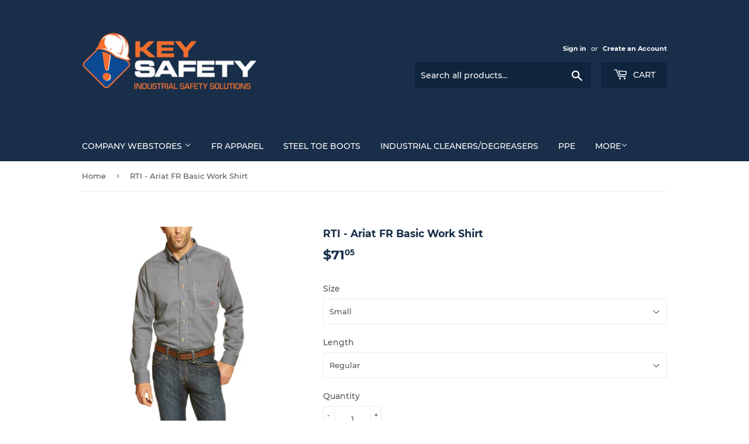

--- FILE ---
content_type: text/html; charset=utf-8
request_url: https://www.keysafety1.com/products/rti-ariat-fr-basic-work-shirt
body_size: 20443
content:
<!doctype html>
<html class="no-touch no-js" lang="en">
<head>
               <script type='text/javascript'>var easylockdownLocationDisabled = true;</script> <script type='text/javascript' src='//www.keysafety1.com/apps/easylockdown/easylockdown-1.0.8.min.js' data-no-instant></script> <script type='text/javascript'>if( typeof InstantClick == 'object' ) easylockdown.clearData();</script> <style type="text/css">#easylockdown-password-form{padding:30px 0;text-align:center}#easylockdown-wrapper,.easylockdown-form-holder{display:inline-block}#easylockdown-password{vertical-align:top;margin-bottom:16px;padding:8px 15px;line-height:1.2em;outline:0;box-shadow:none}#easylockdown-password-error{display:none;color:#fb8077;text-align:left}#easylockdown-password-error.easylockdown-error{border:1px solid #fb8077}#easylockdown-password-form-button:not(.easylockdown-native-styles){vertical-align:top;display:inline-block!important;height:auto!important;padding:8px 15px;background:#777;border-radius:3px;color:#fff!important;line-height:1.2em;text-decoration:none!important}.easylockdown-instantclick-fix,.easylockdown-item-selector{position:absolute;z-index:-999;display:none;height:0;width:0;font-size:0;line-height:0}.easylockdown-collection-item[data-eld-loc-can],.easylockdown-item-selector+*,.easylockdown-item[data-eld-loc-can]{display:none}.easylockdown404-content-container{padding:50px;text-align:center}.easylockdown404-title-holder .easylockdown-title-404{display:block;margin:0 0 1rem;font-size:2rem;line-height:2.5rem}</style> 









































































































































































































<script type='text/javascript'>
  if( typeof easylockdown == 'object' ) {
    easylockdown.localeRootUrl = '';
    easylockdown.routerByLocation(); 

    easylockdown.onReady(function(e){
      easylockdown.hideAllLinks();
    });
  }
</script>

  <script>(function(H){H.className=H.className.replace(/\bno-js\b/,'js')})(document.documentElement)</script>
  <!-- Basic page needs ================================================== -->
  <meta charset="utf-8">
  <meta http-equiv="X-UA-Compatible" content="IE=edge,chrome=1">

  
  <link rel="shortcut icon" href="//www.keysafety1.com/cdn/shop/files/favicon_32x32.png?v=1617050238" type="image/png" />
  

  <!-- Title and description ================================================== -->
  <title>
  RTI - Ariat FR Basic Work Shirt &ndash; Key Safety
  </title>

  
    <meta name="description" content="This hard-working shirt is built for action. Featuring the same great fit and distinctive Moisture Movement Technology™ to help wick moisture away from the skin as our Western performance shirts. Plus it&#39;s flame resistant for hazardous work environments. CAT 2 NFPA 70E NFPA 2112 ATPV 8.9 6.5 oz FR twill Greater Arm Mob">
  

  <!-- Product meta ================================================== -->
  <!-- /snippets/social-meta-tags.liquid -->




<meta property="og:site_name" content="Key Safety">
<meta property="og:url" content="https://www.keysafety1.com/products/rti-ariat-fr-basic-work-shirt">
<meta property="og:title" content="RTI - Ariat FR Basic Work Shirt">
<meta property="og:type" content="product">
<meta property="og:description" content="This hard-working shirt is built for action. Featuring the same great fit and distinctive Moisture Movement Technology™ to help wick moisture away from the skin as our Western performance shirts. Plus it&#39;s flame resistant for hazardous work environments. CAT 2 NFPA 70E NFPA 2112 ATPV 8.9 6.5 oz FR twill Greater Arm Mob">

  <meta property="og:price:amount" content="71.05">
  <meta property="og:price:currency" content="USD">

<meta property="og:image" content="http://www.keysafety1.com/cdn/shop/products/10013513_front_1200x1200.jpg?v=1626883273">
<meta property="og:image:secure_url" content="https://www.keysafety1.com/cdn/shop/products/10013513_front_1200x1200.jpg?v=1626883273">


<meta name="twitter:card" content="summary_large_image">
<meta name="twitter:title" content="RTI - Ariat FR Basic Work Shirt">
<meta name="twitter:description" content="This hard-working shirt is built for action. Featuring the same great fit and distinctive Moisture Movement Technology™ to help wick moisture away from the skin as our Western performance shirts. Plus it&#39;s flame resistant for hazardous work environments. CAT 2 NFPA 70E NFPA 2112 ATPV 8.9 6.5 oz FR twill Greater Arm Mob">


  <!-- Helpers ================================================== -->
  <link rel="canonical" href="https://www.keysafety1.com/products/rti-ariat-fr-basic-work-shirt">
  <meta name="viewport" content="width=device-width,initial-scale=1">

  <!-- CSS ================================================== -->
  <link href="//www.keysafety1.com/cdn/shop/t/8/assets/theme.scss.css?v=84257896509418698571687875922" rel="stylesheet" type="text/css" media="all" />

  <!-- Header hook for plugins ================================================== -->
  <script>window.performance && window.performance.mark && window.performance.mark('shopify.content_for_header.start');</script><meta id="shopify-digital-wallet" name="shopify-digital-wallet" content="/1790527/digital_wallets/dialog">
<link rel="alternate" type="application/json+oembed" href="https://www.keysafety1.com/products/rti-ariat-fr-basic-work-shirt.oembed">
<script async="async" src="/checkouts/internal/preloads.js?locale=en-US"></script>
<script id="shopify-features" type="application/json">{"accessToken":"657f244a010255e56f4026afca42ae3a","betas":["rich-media-storefront-analytics"],"domain":"www.keysafety1.com","predictiveSearch":true,"shopId":1790527,"locale":"en"}</script>
<script>var Shopify = Shopify || {};
Shopify.shop = "www-keysafety1-com.myshopify.com";
Shopify.locale = "en";
Shopify.currency = {"active":"USD","rate":"1.0"};
Shopify.country = "US";
Shopify.theme = {"name":"Supply","id":120190959693,"schema_name":"Supply","schema_version":"9.4.0","theme_store_id":679,"role":"main"};
Shopify.theme.handle = "null";
Shopify.theme.style = {"id":null,"handle":null};
Shopify.cdnHost = "www.keysafety1.com/cdn";
Shopify.routes = Shopify.routes || {};
Shopify.routes.root = "/";</script>
<script type="module">!function(o){(o.Shopify=o.Shopify||{}).modules=!0}(window);</script>
<script>!function(o){function n(){var o=[];function n(){o.push(Array.prototype.slice.apply(arguments))}return n.q=o,n}var t=o.Shopify=o.Shopify||{};t.loadFeatures=n(),t.autoloadFeatures=n()}(window);</script>
<script id="shop-js-analytics" type="application/json">{"pageType":"product"}</script>
<script defer="defer" async type="module" src="//www.keysafety1.com/cdn/shopifycloud/shop-js/modules/v2/client.init-shop-cart-sync_BN7fPSNr.en.esm.js"></script>
<script defer="defer" async type="module" src="//www.keysafety1.com/cdn/shopifycloud/shop-js/modules/v2/chunk.common_Cbph3Kss.esm.js"></script>
<script defer="defer" async type="module" src="//www.keysafety1.com/cdn/shopifycloud/shop-js/modules/v2/chunk.modal_DKumMAJ1.esm.js"></script>
<script type="module">
  await import("//www.keysafety1.com/cdn/shopifycloud/shop-js/modules/v2/client.init-shop-cart-sync_BN7fPSNr.en.esm.js");
await import("//www.keysafety1.com/cdn/shopifycloud/shop-js/modules/v2/chunk.common_Cbph3Kss.esm.js");
await import("//www.keysafety1.com/cdn/shopifycloud/shop-js/modules/v2/chunk.modal_DKumMAJ1.esm.js");

  window.Shopify.SignInWithShop?.initShopCartSync?.({"fedCMEnabled":true,"windoidEnabled":true});

</script>
<script id="__st">var __st={"a":1790527,"offset":-21600,"reqid":"09b3afac-4d69-4adf-99da-76f2d82d5aaa-1769786092","pageurl":"www.keysafety1.com\/products\/rti-ariat-fr-basic-work-shirt","u":"af31b74fa237","p":"product","rtyp":"product","rid":6624140197965};</script>
<script>window.ShopifyPaypalV4VisibilityTracking = true;</script>
<script id="captcha-bootstrap">!function(){'use strict';const t='contact',e='account',n='new_comment',o=[[t,t],['blogs',n],['comments',n],[t,'customer']],c=[[e,'customer_login'],[e,'guest_login'],[e,'recover_customer_password'],[e,'create_customer']],r=t=>t.map((([t,e])=>`form[action*='/${t}']:not([data-nocaptcha='true']) input[name='form_type'][value='${e}']`)).join(','),a=t=>()=>t?[...document.querySelectorAll(t)].map((t=>t.form)):[];function s(){const t=[...o],e=r(t);return a(e)}const i='password',u='form_key',d=['recaptcha-v3-token','g-recaptcha-response','h-captcha-response',i],f=()=>{try{return window.sessionStorage}catch{return}},m='__shopify_v',_=t=>t.elements[u];function p(t,e,n=!1){try{const o=window.sessionStorage,c=JSON.parse(o.getItem(e)),{data:r}=function(t){const{data:e,action:n}=t;return t[m]||n?{data:e,action:n}:{data:t,action:n}}(c);for(const[e,n]of Object.entries(r))t.elements[e]&&(t.elements[e].value=n);n&&o.removeItem(e)}catch(o){console.error('form repopulation failed',{error:o})}}const l='form_type',E='cptcha';function T(t){t.dataset[E]=!0}const w=window,h=w.document,L='Shopify',v='ce_forms',y='captcha';let A=!1;((t,e)=>{const n=(g='f06e6c50-85a8-45c8-87d0-21a2b65856fe',I='https://cdn.shopify.com/shopifycloud/storefront-forms-hcaptcha/ce_storefront_forms_captcha_hcaptcha.v1.5.2.iife.js',D={infoText:'Protected by hCaptcha',privacyText:'Privacy',termsText:'Terms'},(t,e,n)=>{const o=w[L][v],c=o.bindForm;if(c)return c(t,g,e,D).then(n);var r;o.q.push([[t,g,e,D],n]),r=I,A||(h.body.append(Object.assign(h.createElement('script'),{id:'captcha-provider',async:!0,src:r})),A=!0)});var g,I,D;w[L]=w[L]||{},w[L][v]=w[L][v]||{},w[L][v].q=[],w[L][y]=w[L][y]||{},w[L][y].protect=function(t,e){n(t,void 0,e),T(t)},Object.freeze(w[L][y]),function(t,e,n,w,h,L){const[v,y,A,g]=function(t,e,n){const i=e?o:[],u=t?c:[],d=[...i,...u],f=r(d),m=r(i),_=r(d.filter((([t,e])=>n.includes(e))));return[a(f),a(m),a(_),s()]}(w,h,L),I=t=>{const e=t.target;return e instanceof HTMLFormElement?e:e&&e.form},D=t=>v().includes(t);t.addEventListener('submit',(t=>{const e=I(t);if(!e)return;const n=D(e)&&!e.dataset.hcaptchaBound&&!e.dataset.recaptchaBound,o=_(e),c=g().includes(e)&&(!o||!o.value);(n||c)&&t.preventDefault(),c&&!n&&(function(t){try{if(!f())return;!function(t){const e=f();if(!e)return;const n=_(t);if(!n)return;const o=n.value;o&&e.removeItem(o)}(t);const e=Array.from(Array(32),(()=>Math.random().toString(36)[2])).join('');!function(t,e){_(t)||t.append(Object.assign(document.createElement('input'),{type:'hidden',name:u})),t.elements[u].value=e}(t,e),function(t,e){const n=f();if(!n)return;const o=[...t.querySelectorAll(`input[type='${i}']`)].map((({name:t})=>t)),c=[...d,...o],r={};for(const[a,s]of new FormData(t).entries())c.includes(a)||(r[a]=s);n.setItem(e,JSON.stringify({[m]:1,action:t.action,data:r}))}(t,e)}catch(e){console.error('failed to persist form',e)}}(e),e.submit())}));const S=(t,e)=>{t&&!t.dataset[E]&&(n(t,e.some((e=>e===t))),T(t))};for(const o of['focusin','change'])t.addEventListener(o,(t=>{const e=I(t);D(e)&&S(e,y())}));const B=e.get('form_key'),M=e.get(l),P=B&&M;t.addEventListener('DOMContentLoaded',(()=>{const t=y();if(P)for(const e of t)e.elements[l].value===M&&p(e,B);[...new Set([...A(),...v().filter((t=>'true'===t.dataset.shopifyCaptcha))])].forEach((e=>S(e,t)))}))}(h,new URLSearchParams(w.location.search),n,t,e,['guest_login'])})(!0,!0)}();</script>
<script integrity="sha256-4kQ18oKyAcykRKYeNunJcIwy7WH5gtpwJnB7kiuLZ1E=" data-source-attribution="shopify.loadfeatures" defer="defer" src="//www.keysafety1.com/cdn/shopifycloud/storefront/assets/storefront/load_feature-a0a9edcb.js" crossorigin="anonymous"></script>
<script data-source-attribution="shopify.dynamic_checkout.dynamic.init">var Shopify=Shopify||{};Shopify.PaymentButton=Shopify.PaymentButton||{isStorefrontPortableWallets:!0,init:function(){window.Shopify.PaymentButton.init=function(){};var t=document.createElement("script");t.src="https://www.keysafety1.com/cdn/shopifycloud/portable-wallets/latest/portable-wallets.en.js",t.type="module",document.head.appendChild(t)}};
</script>
<script data-source-attribution="shopify.dynamic_checkout.buyer_consent">
  function portableWalletsHideBuyerConsent(e){var t=document.getElementById("shopify-buyer-consent"),n=document.getElementById("shopify-subscription-policy-button");t&&n&&(t.classList.add("hidden"),t.setAttribute("aria-hidden","true"),n.removeEventListener("click",e))}function portableWalletsShowBuyerConsent(e){var t=document.getElementById("shopify-buyer-consent"),n=document.getElementById("shopify-subscription-policy-button");t&&n&&(t.classList.remove("hidden"),t.removeAttribute("aria-hidden"),n.addEventListener("click",e))}window.Shopify?.PaymentButton&&(window.Shopify.PaymentButton.hideBuyerConsent=portableWalletsHideBuyerConsent,window.Shopify.PaymentButton.showBuyerConsent=portableWalletsShowBuyerConsent);
</script>
<script data-source-attribution="shopify.dynamic_checkout.cart.bootstrap">document.addEventListener("DOMContentLoaded",(function(){function t(){return document.querySelector("shopify-accelerated-checkout-cart, shopify-accelerated-checkout")}if(t())Shopify.PaymentButton.init();else{new MutationObserver((function(e,n){t()&&(Shopify.PaymentButton.init(),n.disconnect())})).observe(document.body,{childList:!0,subtree:!0})}}));
</script>

<script>window.performance && window.performance.mark && window.performance.mark('shopify.content_for_header.end');</script>

  
  

  <script src="//www.keysafety1.com/cdn/shop/t/8/assets/jquery-2.2.3.min.js?v=58211863146907186831616761082" type="text/javascript"></script>

  <script src="//www.keysafety1.com/cdn/shop/t/8/assets/lazysizes.min.js?v=8147953233334221341616761082" async="async"></script>
  <script src="//www.keysafety1.com/cdn/shop/t/8/assets/vendor.js?v=106177282645720727331616761084" defer="defer"></script>
  <script src="//www.keysafety1.com/cdn/shop/t/8/assets/theme.js?v=88090588602936917221616761098" defer="defer"></script>


<link href="https://monorail-edge.shopifysvc.com" rel="dns-prefetch">
<script>(function(){if ("sendBeacon" in navigator && "performance" in window) {try {var session_token_from_headers = performance.getEntriesByType('navigation')[0].serverTiming.find(x => x.name == '_s').description;} catch {var session_token_from_headers = undefined;}var session_cookie_matches = document.cookie.match(/_shopify_s=([^;]*)/);var session_token_from_cookie = session_cookie_matches && session_cookie_matches.length === 2 ? session_cookie_matches[1] : "";var session_token = session_token_from_headers || session_token_from_cookie || "";function handle_abandonment_event(e) {var entries = performance.getEntries().filter(function(entry) {return /monorail-edge.shopifysvc.com/.test(entry.name);});if (!window.abandonment_tracked && entries.length === 0) {window.abandonment_tracked = true;var currentMs = Date.now();var navigation_start = performance.timing.navigationStart;var payload = {shop_id: 1790527,url: window.location.href,navigation_start,duration: currentMs - navigation_start,session_token,page_type: "product"};window.navigator.sendBeacon("https://monorail-edge.shopifysvc.com/v1/produce", JSON.stringify({schema_id: "online_store_buyer_site_abandonment/1.1",payload: payload,metadata: {event_created_at_ms: currentMs,event_sent_at_ms: currentMs}}));}}window.addEventListener('pagehide', handle_abandonment_event);}}());</script>
<script id="web-pixels-manager-setup">(function e(e,d,r,n,o){if(void 0===o&&(o={}),!Boolean(null===(a=null===(i=window.Shopify)||void 0===i?void 0:i.analytics)||void 0===a?void 0:a.replayQueue)){var i,a;window.Shopify=window.Shopify||{};var t=window.Shopify;t.analytics=t.analytics||{};var s=t.analytics;s.replayQueue=[],s.publish=function(e,d,r){return s.replayQueue.push([e,d,r]),!0};try{self.performance.mark("wpm:start")}catch(e){}var l=function(){var e={modern:/Edge?\/(1{2}[4-9]|1[2-9]\d|[2-9]\d{2}|\d{4,})\.\d+(\.\d+|)|Firefox\/(1{2}[4-9]|1[2-9]\d|[2-9]\d{2}|\d{4,})\.\d+(\.\d+|)|Chrom(ium|e)\/(9{2}|\d{3,})\.\d+(\.\d+|)|(Maci|X1{2}).+ Version\/(15\.\d+|(1[6-9]|[2-9]\d|\d{3,})\.\d+)([,.]\d+|)( \(\w+\)|)( Mobile\/\w+|) Safari\/|Chrome.+OPR\/(9{2}|\d{3,})\.\d+\.\d+|(CPU[ +]OS|iPhone[ +]OS|CPU[ +]iPhone|CPU IPhone OS|CPU iPad OS)[ +]+(15[._]\d+|(1[6-9]|[2-9]\d|\d{3,})[._]\d+)([._]\d+|)|Android:?[ /-](13[3-9]|1[4-9]\d|[2-9]\d{2}|\d{4,})(\.\d+|)(\.\d+|)|Android.+Firefox\/(13[5-9]|1[4-9]\d|[2-9]\d{2}|\d{4,})\.\d+(\.\d+|)|Android.+Chrom(ium|e)\/(13[3-9]|1[4-9]\d|[2-9]\d{2}|\d{4,})\.\d+(\.\d+|)|SamsungBrowser\/([2-9]\d|\d{3,})\.\d+/,legacy:/Edge?\/(1[6-9]|[2-9]\d|\d{3,})\.\d+(\.\d+|)|Firefox\/(5[4-9]|[6-9]\d|\d{3,})\.\d+(\.\d+|)|Chrom(ium|e)\/(5[1-9]|[6-9]\d|\d{3,})\.\d+(\.\d+|)([\d.]+$|.*Safari\/(?![\d.]+ Edge\/[\d.]+$))|(Maci|X1{2}).+ Version\/(10\.\d+|(1[1-9]|[2-9]\d|\d{3,})\.\d+)([,.]\d+|)( \(\w+\)|)( Mobile\/\w+|) Safari\/|Chrome.+OPR\/(3[89]|[4-9]\d|\d{3,})\.\d+\.\d+|(CPU[ +]OS|iPhone[ +]OS|CPU[ +]iPhone|CPU IPhone OS|CPU iPad OS)[ +]+(10[._]\d+|(1[1-9]|[2-9]\d|\d{3,})[._]\d+)([._]\d+|)|Android:?[ /-](13[3-9]|1[4-9]\d|[2-9]\d{2}|\d{4,})(\.\d+|)(\.\d+|)|Mobile Safari.+OPR\/([89]\d|\d{3,})\.\d+\.\d+|Android.+Firefox\/(13[5-9]|1[4-9]\d|[2-9]\d{2}|\d{4,})\.\d+(\.\d+|)|Android.+Chrom(ium|e)\/(13[3-9]|1[4-9]\d|[2-9]\d{2}|\d{4,})\.\d+(\.\d+|)|Android.+(UC? ?Browser|UCWEB|U3)[ /]?(15\.([5-9]|\d{2,})|(1[6-9]|[2-9]\d|\d{3,})\.\d+)\.\d+|SamsungBrowser\/(5\.\d+|([6-9]|\d{2,})\.\d+)|Android.+MQ{2}Browser\/(14(\.(9|\d{2,})|)|(1[5-9]|[2-9]\d|\d{3,})(\.\d+|))(\.\d+|)|K[Aa][Ii]OS\/(3\.\d+|([4-9]|\d{2,})\.\d+)(\.\d+|)/},d=e.modern,r=e.legacy,n=navigator.userAgent;return n.match(d)?"modern":n.match(r)?"legacy":"unknown"}(),u="modern"===l?"modern":"legacy",c=(null!=n?n:{modern:"",legacy:""})[u],f=function(e){return[e.baseUrl,"/wpm","/b",e.hashVersion,"modern"===e.buildTarget?"m":"l",".js"].join("")}({baseUrl:d,hashVersion:r,buildTarget:u}),m=function(e){var d=e.version,r=e.bundleTarget,n=e.surface,o=e.pageUrl,i=e.monorailEndpoint;return{emit:function(e){var a=e.status,t=e.errorMsg,s=(new Date).getTime(),l=JSON.stringify({metadata:{event_sent_at_ms:s},events:[{schema_id:"web_pixels_manager_load/3.1",payload:{version:d,bundle_target:r,page_url:o,status:a,surface:n,error_msg:t},metadata:{event_created_at_ms:s}}]});if(!i)return console&&console.warn&&console.warn("[Web Pixels Manager] No Monorail endpoint provided, skipping logging."),!1;try{return self.navigator.sendBeacon.bind(self.navigator)(i,l)}catch(e){}var u=new XMLHttpRequest;try{return u.open("POST",i,!0),u.setRequestHeader("Content-Type","text/plain"),u.send(l),!0}catch(e){return console&&console.warn&&console.warn("[Web Pixels Manager] Got an unhandled error while logging to Monorail."),!1}}}}({version:r,bundleTarget:l,surface:e.surface,pageUrl:self.location.href,monorailEndpoint:e.monorailEndpoint});try{o.browserTarget=l,function(e){var d=e.src,r=e.async,n=void 0===r||r,o=e.onload,i=e.onerror,a=e.sri,t=e.scriptDataAttributes,s=void 0===t?{}:t,l=document.createElement("script"),u=document.querySelector("head"),c=document.querySelector("body");if(l.async=n,l.src=d,a&&(l.integrity=a,l.crossOrigin="anonymous"),s)for(var f in s)if(Object.prototype.hasOwnProperty.call(s,f))try{l.dataset[f]=s[f]}catch(e){}if(o&&l.addEventListener("load",o),i&&l.addEventListener("error",i),u)u.appendChild(l);else{if(!c)throw new Error("Did not find a head or body element to append the script");c.appendChild(l)}}({src:f,async:!0,onload:function(){if(!function(){var e,d;return Boolean(null===(d=null===(e=window.Shopify)||void 0===e?void 0:e.analytics)||void 0===d?void 0:d.initialized)}()){var d=window.webPixelsManager.init(e)||void 0;if(d){var r=window.Shopify.analytics;r.replayQueue.forEach((function(e){var r=e[0],n=e[1],o=e[2];d.publishCustomEvent(r,n,o)})),r.replayQueue=[],r.publish=d.publishCustomEvent,r.visitor=d.visitor,r.initialized=!0}}},onerror:function(){return m.emit({status:"failed",errorMsg:"".concat(f," has failed to load")})},sri:function(e){var d=/^sha384-[A-Za-z0-9+/=]+$/;return"string"==typeof e&&d.test(e)}(c)?c:"",scriptDataAttributes:o}),m.emit({status:"loading"})}catch(e){m.emit({status:"failed",errorMsg:(null==e?void 0:e.message)||"Unknown error"})}}})({shopId: 1790527,storefrontBaseUrl: "https://www.keysafety1.com",extensionsBaseUrl: "https://extensions.shopifycdn.com/cdn/shopifycloud/web-pixels-manager",monorailEndpoint: "https://monorail-edge.shopifysvc.com/unstable/produce_batch",surface: "storefront-renderer",enabledBetaFlags: ["2dca8a86"],webPixelsConfigList: [{"id":"81658101","eventPayloadVersion":"v1","runtimeContext":"LAX","scriptVersion":"1","type":"CUSTOM","privacyPurposes":["ANALYTICS"],"name":"Google Analytics tag (migrated)"},{"id":"shopify-app-pixel","configuration":"{}","eventPayloadVersion":"v1","runtimeContext":"STRICT","scriptVersion":"0450","apiClientId":"shopify-pixel","type":"APP","privacyPurposes":["ANALYTICS","MARKETING"]},{"id":"shopify-custom-pixel","eventPayloadVersion":"v1","runtimeContext":"LAX","scriptVersion":"0450","apiClientId":"shopify-pixel","type":"CUSTOM","privacyPurposes":["ANALYTICS","MARKETING"]}],isMerchantRequest: false,initData: {"shop":{"name":"Key Safety","paymentSettings":{"currencyCode":"USD"},"myshopifyDomain":"www-keysafety1-com.myshopify.com","countryCode":"US","storefrontUrl":"https:\/\/www.keysafety1.com"},"customer":null,"cart":null,"checkout":null,"productVariants":[{"price":{"amount":71.05,"currencyCode":"USD"},"product":{"title":"RTI - Ariat FR Basic Work Shirt","vendor":"Key Safety","id":"6624140197965","untranslatedTitle":"RTI - Ariat FR Basic Work Shirt","url":"\/products\/rti-ariat-fr-basic-work-shirt","type":""},"id":"39406846771277","image":{"src":"\/\/www.keysafety1.com\/cdn\/shop\/products\/10013513_front.jpg?v=1626883273"},"sku":"ART-10013513-SM RTI","title":"Small \/ Regular","untranslatedTitle":"Small \/ Regular"},{"price":{"amount":71.05,"currencyCode":"USD"},"product":{"title":"RTI - Ariat FR Basic Work Shirt","vendor":"Key Safety","id":"6624140197965","untranslatedTitle":"RTI - Ariat FR Basic Work Shirt","url":"\/products\/rti-ariat-fr-basic-work-shirt","type":""},"id":"39406846836813","image":{"src":"\/\/www.keysafety1.com\/cdn\/shop\/products\/10013513_front.jpg?v=1626883273"},"sku":"ART-10013513-MED RTI","title":"Medium \/ Regular","untranslatedTitle":"Medium \/ Regular"},{"price":{"amount":71.05,"currencyCode":"USD"},"product":{"title":"RTI - Ariat FR Basic Work Shirt","vendor":"Key Safety","id":"6624140197965","untranslatedTitle":"RTI - Ariat FR Basic Work Shirt","url":"\/products\/rti-ariat-fr-basic-work-shirt","type":""},"id":"39406846902349","image":{"src":"\/\/www.keysafety1.com\/cdn\/shop\/products\/10013513_front.jpg?v=1626883273"},"sku":"ART-10013513-LG RTI","title":"Large \/ Regular","untranslatedTitle":"Large \/ Regular"},{"price":{"amount":78.3,"currencyCode":"USD"},"product":{"title":"RTI - Ariat FR Basic Work Shirt","vendor":"Key Safety","id":"6624140197965","untranslatedTitle":"RTI - Ariat FR Basic Work Shirt","url":"\/products\/rti-ariat-fr-basic-work-shirt","type":""},"id":"39406846935117","image":{"src":"\/\/www.keysafety1.com\/cdn\/shop\/products\/10013513_front.jpg?v=1626883273"},"sku":"ART-10013513-LG TL RTI","title":"Large \/ Tall","untranslatedTitle":"Large \/ Tall"},{"price":{"amount":71.05,"currencyCode":"USD"},"product":{"title":"RTI - Ariat FR Basic Work Shirt","vendor":"Key Safety","id":"6624140197965","untranslatedTitle":"RTI - Ariat FR Basic Work Shirt","url":"\/products\/rti-ariat-fr-basic-work-shirt","type":""},"id":"39406846967885","image":{"src":"\/\/www.keysafety1.com\/cdn\/shop\/products\/10013513_front.jpg?v=1626883273"},"sku":"ART-10013513-XL RTI","title":"XL \/ Regular","untranslatedTitle":"XL \/ Regular"},{"price":{"amount":78.3,"currencyCode":"USD"},"product":{"title":"RTI - Ariat FR Basic Work Shirt","vendor":"Key Safety","id":"6624140197965","untranslatedTitle":"RTI - Ariat FR Basic Work Shirt","url":"\/products\/rti-ariat-fr-basic-work-shirt","type":""},"id":"39406847000653","image":{"src":"\/\/www.keysafety1.com\/cdn\/shop\/products\/10013513_front.jpg?v=1626883273"},"sku":"ART-10013513-XLT RTI","title":"XL \/ Tall","untranslatedTitle":"XL \/ Tall"},{"price":{"amount":71.05,"currencyCode":"USD"},"product":{"title":"RTI - Ariat FR Basic Work Shirt","vendor":"Key Safety","id":"6624140197965","untranslatedTitle":"RTI - Ariat FR Basic Work Shirt","url":"\/products\/rti-ariat-fr-basic-work-shirt","type":""},"id":"39406847033421","image":{"src":"\/\/www.keysafety1.com\/cdn\/shop\/products\/10013513_front.jpg?v=1626883273"},"sku":"ART-10013513-2XL RTI","title":"2XL \/ Regular","untranslatedTitle":"2XL \/ Regular"},{"price":{"amount":78.3,"currencyCode":"USD"},"product":{"title":"RTI - Ariat FR Basic Work Shirt","vendor":"Key Safety","id":"6624140197965","untranslatedTitle":"RTI - Ariat FR Basic Work Shirt","url":"\/products\/rti-ariat-fr-basic-work-shirt","type":""},"id":"39406847066189","image":{"src":"\/\/www.keysafety1.com\/cdn\/shop\/products\/10013513_front.jpg?v=1626883273"},"sku":"ART-10013513-2XLT RTI","title":"2XL \/ Tall","untranslatedTitle":"2XL \/ Tall"},{"price":{"amount":78.3,"currencyCode":"USD"},"product":{"title":"RTI - Ariat FR Basic Work Shirt","vendor":"Key Safety","id":"6624140197965","untranslatedTitle":"RTI - Ariat FR Basic Work Shirt","url":"\/products\/rti-ariat-fr-basic-work-shirt","type":""},"id":"39406847098957","image":{"src":"\/\/www.keysafety1.com\/cdn\/shop\/products\/10013513_front.jpg?v=1626883273"},"sku":"ART-10013513-3XL RTI","title":"3XL \/ Regular","untranslatedTitle":"3XL \/ Regular"},{"price":{"amount":78.3,"currencyCode":"USD"},"product":{"title":"RTI - Ariat FR Basic Work Shirt","vendor":"Key Safety","id":"6624140197965","untranslatedTitle":"RTI - Ariat FR Basic Work Shirt","url":"\/products\/rti-ariat-fr-basic-work-shirt","type":""},"id":"39406847131725","image":{"src":"\/\/www.keysafety1.com\/cdn\/shop\/products\/10013513_front.jpg?v=1626883273"},"sku":"ART-10013513-3XLT RTI","title":"3XL \/ Tall","untranslatedTitle":"3XL \/ Tall"},{"price":{"amount":78.3,"currencyCode":"USD"},"product":{"title":"RTI - Ariat FR Basic Work Shirt","vendor":"Key Safety","id":"6624140197965","untranslatedTitle":"RTI - Ariat FR Basic Work Shirt","url":"\/products\/rti-ariat-fr-basic-work-shirt","type":""},"id":"39406847164493","image":{"src":"\/\/www.keysafety1.com\/cdn\/shop\/products\/10013513_front.jpg?v=1626883273"},"sku":"ART-10013513-4XL RTI","title":"4XL \/ Regular","untranslatedTitle":"4XL \/ Regular"}],"purchasingCompany":null},},"https://www.keysafety1.com/cdn","1d2a099fw23dfb22ep557258f5m7a2edbae",{"modern":"","legacy":""},{"shopId":"1790527","storefrontBaseUrl":"https:\/\/www.keysafety1.com","extensionBaseUrl":"https:\/\/extensions.shopifycdn.com\/cdn\/shopifycloud\/web-pixels-manager","surface":"storefront-renderer","enabledBetaFlags":"[\"2dca8a86\"]","isMerchantRequest":"false","hashVersion":"1d2a099fw23dfb22ep557258f5m7a2edbae","publish":"custom","events":"[[\"page_viewed\",{}],[\"product_viewed\",{\"productVariant\":{\"price\":{\"amount\":71.05,\"currencyCode\":\"USD\"},\"product\":{\"title\":\"RTI - Ariat FR Basic Work Shirt\",\"vendor\":\"Key Safety\",\"id\":\"6624140197965\",\"untranslatedTitle\":\"RTI - Ariat FR Basic Work Shirt\",\"url\":\"\/products\/rti-ariat-fr-basic-work-shirt\",\"type\":\"\"},\"id\":\"39406846771277\",\"image\":{\"src\":\"\/\/www.keysafety1.com\/cdn\/shop\/products\/10013513_front.jpg?v=1626883273\"},\"sku\":\"ART-10013513-SM RTI\",\"title\":\"Small \/ Regular\",\"untranslatedTitle\":\"Small \/ Regular\"}}]]"});</script><script>
  window.ShopifyAnalytics = window.ShopifyAnalytics || {};
  window.ShopifyAnalytics.meta = window.ShopifyAnalytics.meta || {};
  window.ShopifyAnalytics.meta.currency = 'USD';
  var meta = {"product":{"id":6624140197965,"gid":"gid:\/\/shopify\/Product\/6624140197965","vendor":"Key Safety","type":"","handle":"rti-ariat-fr-basic-work-shirt","variants":[{"id":39406846771277,"price":7105,"name":"RTI - Ariat FR Basic Work Shirt - Small \/ Regular","public_title":"Small \/ Regular","sku":"ART-10013513-SM RTI"},{"id":39406846836813,"price":7105,"name":"RTI - Ariat FR Basic Work Shirt - Medium \/ Regular","public_title":"Medium \/ Regular","sku":"ART-10013513-MED RTI"},{"id":39406846902349,"price":7105,"name":"RTI - Ariat FR Basic Work Shirt - Large \/ Regular","public_title":"Large \/ Regular","sku":"ART-10013513-LG RTI"},{"id":39406846935117,"price":7830,"name":"RTI - Ariat FR Basic Work Shirt - Large \/ Tall","public_title":"Large \/ Tall","sku":"ART-10013513-LG TL RTI"},{"id":39406846967885,"price":7105,"name":"RTI - Ariat FR Basic Work Shirt - XL \/ Regular","public_title":"XL \/ Regular","sku":"ART-10013513-XL RTI"},{"id":39406847000653,"price":7830,"name":"RTI - Ariat FR Basic Work Shirt - XL \/ Tall","public_title":"XL \/ Tall","sku":"ART-10013513-XLT RTI"},{"id":39406847033421,"price":7105,"name":"RTI - Ariat FR Basic Work Shirt - 2XL \/ Regular","public_title":"2XL \/ Regular","sku":"ART-10013513-2XL RTI"},{"id":39406847066189,"price":7830,"name":"RTI - Ariat FR Basic Work Shirt - 2XL \/ Tall","public_title":"2XL \/ Tall","sku":"ART-10013513-2XLT RTI"},{"id":39406847098957,"price":7830,"name":"RTI - Ariat FR Basic Work Shirt - 3XL \/ Regular","public_title":"3XL \/ Regular","sku":"ART-10013513-3XL RTI"},{"id":39406847131725,"price":7830,"name":"RTI - Ariat FR Basic Work Shirt - 3XL \/ Tall","public_title":"3XL \/ Tall","sku":"ART-10013513-3XLT RTI"},{"id":39406847164493,"price":7830,"name":"RTI - Ariat FR Basic Work Shirt - 4XL \/ Regular","public_title":"4XL \/ Regular","sku":"ART-10013513-4XL RTI"}],"remote":false},"page":{"pageType":"product","resourceType":"product","resourceId":6624140197965,"requestId":"09b3afac-4d69-4adf-99da-76f2d82d5aaa-1769786092"}};
  for (var attr in meta) {
    window.ShopifyAnalytics.meta[attr] = meta[attr];
  }
</script>
<script class="analytics">
  (function () {
    var customDocumentWrite = function(content) {
      var jquery = null;

      if (window.jQuery) {
        jquery = window.jQuery;
      } else if (window.Checkout && window.Checkout.$) {
        jquery = window.Checkout.$;
      }

      if (jquery) {
        jquery('body').append(content);
      }
    };

    var hasLoggedConversion = function(token) {
      if (token) {
        return document.cookie.indexOf('loggedConversion=' + token) !== -1;
      }
      return false;
    }

    var setCookieIfConversion = function(token) {
      if (token) {
        var twoMonthsFromNow = new Date(Date.now());
        twoMonthsFromNow.setMonth(twoMonthsFromNow.getMonth() + 2);

        document.cookie = 'loggedConversion=' + token + '; expires=' + twoMonthsFromNow;
      }
    }

    var trekkie = window.ShopifyAnalytics.lib = window.trekkie = window.trekkie || [];
    if (trekkie.integrations) {
      return;
    }
    trekkie.methods = [
      'identify',
      'page',
      'ready',
      'track',
      'trackForm',
      'trackLink'
    ];
    trekkie.factory = function(method) {
      return function() {
        var args = Array.prototype.slice.call(arguments);
        args.unshift(method);
        trekkie.push(args);
        return trekkie;
      };
    };
    for (var i = 0; i < trekkie.methods.length; i++) {
      var key = trekkie.methods[i];
      trekkie[key] = trekkie.factory(key);
    }
    trekkie.load = function(config) {
      trekkie.config = config || {};
      trekkie.config.initialDocumentCookie = document.cookie;
      var first = document.getElementsByTagName('script')[0];
      var script = document.createElement('script');
      script.type = 'text/javascript';
      script.onerror = function(e) {
        var scriptFallback = document.createElement('script');
        scriptFallback.type = 'text/javascript';
        scriptFallback.onerror = function(error) {
                var Monorail = {
      produce: function produce(monorailDomain, schemaId, payload) {
        var currentMs = new Date().getTime();
        var event = {
          schema_id: schemaId,
          payload: payload,
          metadata: {
            event_created_at_ms: currentMs,
            event_sent_at_ms: currentMs
          }
        };
        return Monorail.sendRequest("https://" + monorailDomain + "/v1/produce", JSON.stringify(event));
      },
      sendRequest: function sendRequest(endpointUrl, payload) {
        // Try the sendBeacon API
        if (window && window.navigator && typeof window.navigator.sendBeacon === 'function' && typeof window.Blob === 'function' && !Monorail.isIos12()) {
          var blobData = new window.Blob([payload], {
            type: 'text/plain'
          });

          if (window.navigator.sendBeacon(endpointUrl, blobData)) {
            return true;
          } // sendBeacon was not successful

        } // XHR beacon

        var xhr = new XMLHttpRequest();

        try {
          xhr.open('POST', endpointUrl);
          xhr.setRequestHeader('Content-Type', 'text/plain');
          xhr.send(payload);
        } catch (e) {
          console.log(e);
        }

        return false;
      },
      isIos12: function isIos12() {
        return window.navigator.userAgent.lastIndexOf('iPhone; CPU iPhone OS 12_') !== -1 || window.navigator.userAgent.lastIndexOf('iPad; CPU OS 12_') !== -1;
      }
    };
    Monorail.produce('monorail-edge.shopifysvc.com',
      'trekkie_storefront_load_errors/1.1',
      {shop_id: 1790527,
      theme_id: 120190959693,
      app_name: "storefront",
      context_url: window.location.href,
      source_url: "//www.keysafety1.com/cdn/s/trekkie.storefront.c59ea00e0474b293ae6629561379568a2d7c4bba.min.js"});

        };
        scriptFallback.async = true;
        scriptFallback.src = '//www.keysafety1.com/cdn/s/trekkie.storefront.c59ea00e0474b293ae6629561379568a2d7c4bba.min.js';
        first.parentNode.insertBefore(scriptFallback, first);
      };
      script.async = true;
      script.src = '//www.keysafety1.com/cdn/s/trekkie.storefront.c59ea00e0474b293ae6629561379568a2d7c4bba.min.js';
      first.parentNode.insertBefore(script, first);
    };
    trekkie.load(
      {"Trekkie":{"appName":"storefront","development":false,"defaultAttributes":{"shopId":1790527,"isMerchantRequest":null,"themeId":120190959693,"themeCityHash":"12363526670805558044","contentLanguage":"en","currency":"USD","eventMetadataId":"a7da629a-4b39-49bf-acca-faaeb99ef055"},"isServerSideCookieWritingEnabled":true,"monorailRegion":"shop_domain","enabledBetaFlags":["65f19447","b5387b81"]},"Session Attribution":{},"S2S":{"facebookCapiEnabled":false,"source":"trekkie-storefront-renderer","apiClientId":580111}}
    );

    var loaded = false;
    trekkie.ready(function() {
      if (loaded) return;
      loaded = true;

      window.ShopifyAnalytics.lib = window.trekkie;

      var originalDocumentWrite = document.write;
      document.write = customDocumentWrite;
      try { window.ShopifyAnalytics.merchantGoogleAnalytics.call(this); } catch(error) {};
      document.write = originalDocumentWrite;

      window.ShopifyAnalytics.lib.page(null,{"pageType":"product","resourceType":"product","resourceId":6624140197965,"requestId":"09b3afac-4d69-4adf-99da-76f2d82d5aaa-1769786092","shopifyEmitted":true});

      var match = window.location.pathname.match(/checkouts\/(.+)\/(thank_you|post_purchase)/)
      var token = match? match[1]: undefined;
      if (!hasLoggedConversion(token)) {
        setCookieIfConversion(token);
        window.ShopifyAnalytics.lib.track("Viewed Product",{"currency":"USD","variantId":39406846771277,"productId":6624140197965,"productGid":"gid:\/\/shopify\/Product\/6624140197965","name":"RTI - Ariat FR Basic Work Shirt - Small \/ Regular","price":"71.05","sku":"ART-10013513-SM RTI","brand":"Key Safety","variant":"Small \/ Regular","category":"","nonInteraction":true,"remote":false},undefined,undefined,{"shopifyEmitted":true});
      window.ShopifyAnalytics.lib.track("monorail:\/\/trekkie_storefront_viewed_product\/1.1",{"currency":"USD","variantId":39406846771277,"productId":6624140197965,"productGid":"gid:\/\/shopify\/Product\/6624140197965","name":"RTI - Ariat FR Basic Work Shirt - Small \/ Regular","price":"71.05","sku":"ART-10013513-SM RTI","brand":"Key Safety","variant":"Small \/ Regular","category":"","nonInteraction":true,"remote":false,"referer":"https:\/\/www.keysafety1.com\/products\/rti-ariat-fr-basic-work-shirt"});
      }
    });


        var eventsListenerScript = document.createElement('script');
        eventsListenerScript.async = true;
        eventsListenerScript.src = "//www.keysafety1.com/cdn/shopifycloud/storefront/assets/shop_events_listener-3da45d37.js";
        document.getElementsByTagName('head')[0].appendChild(eventsListenerScript);

})();</script>
  <script>
  if (!window.ga || (window.ga && typeof window.ga !== 'function')) {
    window.ga = function ga() {
      (window.ga.q = window.ga.q || []).push(arguments);
      if (window.Shopify && window.Shopify.analytics && typeof window.Shopify.analytics.publish === 'function') {
        window.Shopify.analytics.publish("ga_stub_called", {}, {sendTo: "google_osp_migration"});
      }
      console.error("Shopify's Google Analytics stub called with:", Array.from(arguments), "\nSee https://help.shopify.com/manual/promoting-marketing/pixels/pixel-migration#google for more information.");
    };
    if (window.Shopify && window.Shopify.analytics && typeof window.Shopify.analytics.publish === 'function') {
      window.Shopify.analytics.publish("ga_stub_initialized", {}, {sendTo: "google_osp_migration"});
    }
  }
</script>
<script
  defer
  src="https://www.keysafety1.com/cdn/shopifycloud/perf-kit/shopify-perf-kit-3.1.0.min.js"
  data-application="storefront-renderer"
  data-shop-id="1790527"
  data-render-region="gcp-us-central1"
  data-page-type="product"
  data-theme-instance-id="120190959693"
  data-theme-name="Supply"
  data-theme-version="9.4.0"
  data-monorail-region="shop_domain"
  data-resource-timing-sampling-rate="10"
  data-shs="true"
  data-shs-beacon="true"
  data-shs-export-with-fetch="true"
  data-shs-logs-sample-rate="1"
  data-shs-beacon-endpoint="https://www.keysafety1.com/api/collect"
></script>
</head>

<body id="rti-ariat-fr-basic-work-shirt" class="template-product">

  <div id="shopify-section-header" class="shopify-section header-section"><header class="site-header" role="banner" data-section-id="header" data-section-type="header-section">
  <div class="wrapper">

    <div class="grid--full">
      <div class="grid-item large--one-half">
        
          <div class="h1 header-logo" itemscope itemtype="http://schema.org/Organization">
        
          
          

          <a href="/" itemprop="url">
            <div class="lazyload__image-wrapper no-js header-logo__image" style="max-width:305px;">
              <div style="padding-top:43.79310344827586%;">
                <img class="lazyload js"
                  data-src="//www.keysafety1.com/cdn/shop/files/Key_Safety_Dark_Trans_{width}x.png?v=1617141915"
                  data-widths="[180, 360, 540, 720, 900, 1080, 1296, 1512, 1728, 2048]"
                  data-aspectratio="2.283464566929134"
                  data-sizes="auto"
                  alt="Key Safety"
                  style="width:305px;">
              </div>
            </div>
            <noscript>
              
              <img src="//www.keysafety1.com/cdn/shop/files/Key_Safety_Dark_Trans_305x.png?v=1617141915"
                srcset="//www.keysafety1.com/cdn/shop/files/Key_Safety_Dark_Trans_305x.png?v=1617141915 1x, //www.keysafety1.com/cdn/shop/files/Key_Safety_Dark_Trans_305x@2x.png?v=1617141915 2x"
                alt="Key Safety"
                itemprop="logo"
                style="max-width:305px;">
            </noscript>
          </a>
          
        
          </div>
        
      </div>

      <div class="grid-item large--one-half text-center large--text-right">
        
          <div class="site-header--text-links">
            

            
              <span class="site-header--meta-links medium-down--hide">
                
                  <a href="/account/login" id="customer_login_link">Sign in</a>
                  <span class="site-header--spacer">or</span>
                  <a href="/account/register" id="customer_register_link">Create an Account</a>
                
              </span>
            
          </div>

          <br class="medium-down--hide">
        

        <form action="/search" method="get" class="search-bar" role="search">
  <input type="hidden" name="type" value="product">

  <input type="search" name="q" value="" placeholder="Search all products..." aria-label="Search all products...">
  <button type="submit" class="search-bar--submit icon-fallback-text">
    <span class="icon icon-search" aria-hidden="true"></span>
    <span class="fallback-text">Search</span>
  </button>
</form>


        <a href="/cart" class="header-cart-btn cart-toggle">
          <span class="icon icon-cart"></span>
          Cart <span class="cart-count cart-badge--desktop hidden-count">0</span>
        </a>
      </div>
    </div>

  </div>
</header>

<div id="mobileNavBar">
  <div class="display-table-cell">
    <button class="menu-toggle mobileNavBar-link" aria-controls="navBar" aria-expanded="false"><span class="icon icon-hamburger" aria-hidden="true"></span>Menu</button>
  </div>
  <div class="display-table-cell">
    <a href="/cart" class="cart-toggle mobileNavBar-link">
      <span class="icon icon-cart"></span>
      Cart <span class="cart-count hidden-count">0</span>
    </a>
  </div>
</div>

<nav class="nav-bar" id="navBar" role="navigation">
  <div class="wrapper">
    <form action="/search" method="get" class="search-bar" role="search">
  <input type="hidden" name="type" value="product">

  <input type="search" name="q" value="" placeholder="Search all products..." aria-label="Search all products...">
  <button type="submit" class="search-bar--submit icon-fallback-text">
    <span class="icon icon-search" aria-hidden="true"></span>
    <span class="fallback-text">Search</span>
  </button>
</form>

    <ul class="mobile-nav" id="MobileNav">
  
  <li class="large--hide">
    <a href="/">Home</a>
  </li>
  
  
    
      
      <li
        class="mobile-nav--has-dropdown "
        aria-haspopup="true">
        <a
          href="https://www.keysafety1.com/account/login"
          class="mobile-nav--link"
          data-meganav-type="parent"
          >
            Company Webstores
        </a>
        <button class="icon icon-arrow-down mobile-nav--button"
          aria-expanded="false"
          aria-label="Company Webstores Menu">
        </button>
        <ul
          id="MenuParent-1"
          class="mobile-nav--dropdown "
          data-meganav-dropdown>
          
            
              <li>
                <a
                  href="/collections/accelerated-mobile-power-amp"
                  class="mobile-nav--link"
                  data-meganav-type="child"
                  >
                    AMP
                </a>
              </li>
            
          
            
              <li>
                <a
                  href="/collections/arrow-ministries"
                  class="mobile-nav--link"
                  data-meganav-type="child"
                  >
                    Arrow &amp; 4Kids
                </a>
              </li>
            
          
            
              <li>
                <a
                  href="/collections/beusa-services"
                  class="mobile-nav--link"
                  data-meganav-type="child"
                  >
                    Beusa Services
                </a>
              </li>
            
          
            
              <li>
                <a
                  href="/collections/dynamis-power-solutions"
                  class="mobile-nav--link"
                  data-meganav-type="child"
                  >
                    Dynamis Power Solutions
                </a>
              </li>
            
          
            
              <li>
                <a
                  href="/collections/electra-link"
                  class="mobile-nav--link"
                  data-meganav-type="child"
                  >
                    Electra Link
                </a>
              </li>
            
          
            
              <li>
                <a
                  href="/collections/epic-midstream"
                  class="mobile-nav--link"
                  data-meganav-type="child"
                  >
                    EPIC Midstream
                </a>
              </li>
            
          
            
              <li>
                <a
                  href="/collections/evolution-well-services"
                  class="mobile-nav--link"
                  data-meganav-type="child"
                  >
                    Evolution Well Services
                </a>
              </li>
            
          
            
              <li>
                <a
                  href="/collections/howard-energy-partners-on-line-store"
                  class="mobile-nav--link"
                  data-meganav-type="child"
                  >
                    Howard Energy Partners
                </a>
              </li>
            
          
            
              <li>
                <a
                  href="/collections/letsos-online-apparel-store"
                  class="mobile-nav--link"
                  data-meganav-type="child"
                  >
                    Letsos Company
                </a>
              </li>
            
          
            
              <li>
                <a
                  href="/collections/midstream-de-mexico"
                  class="mobile-nav--link"
                  data-meganav-type="child"
                  >
                    Midstream de México
                </a>
              </li>
            
          
            
              <li>
                <a
                  href="/collections/midstream-transportation-company"
                  class="mobile-nav--link"
                  data-meganav-type="child"
                  >
                    Midstream Transportation Company
                </a>
              </li>
            
          
            
              <li>
                <a
                  href="/collections/rti-fr-store"
                  class="mobile-nav--link"
                  data-meganav-type="child"
                  >
                    Refined Technologies, Inc.
                </a>
              </li>
            
          
            
              <li>
                <a
                  href="/collections/siemens"
                  class="mobile-nav--link"
                  data-meganav-type="child"
                  >
                    Siemens
                </a>
              </li>
            
          
            
              <li>
                <a
                  href="/collections/stasis"
                  class="mobile-nav--link"
                  data-meganav-type="child"
                  >
                    STASIS
                </a>
              </li>
            
          
        </ul>
      </li>
    
  
    
      <li>
        <a
          href="/collections/flame-resistant-apparel"
          class="mobile-nav--link"
          data-meganav-type="child"
          >
            FR Apparel
        </a>
      </li>
    
  
    
      <li>
        <a
          href="/collections/steel-toe-boots"
          class="mobile-nav--link"
          data-meganav-type="child"
          >
            Steel Toe Boots
        </a>
      </li>
    
  
    
      <li>
        <a
          href="/collections/biochem-cleaners-degreasers"
          class="mobile-nav--link"
          data-meganav-type="child"
          >
            Industrial Cleaners/Degreasers
        </a>
      </li>
    
  
    
      <li>
        <a
          href="/collections/personal-protective-equipment"
          class="mobile-nav--link"
          data-meganav-type="child"
          >
            PPE
        </a>
      </li>
    
  
    
      <li>
        <a
          href="/pages/contact"
          class="mobile-nav--link"
          data-meganav-type="child"
          >
            Contact
        </a>
      </li>
    
  
    
      <li>
        <a
          href="/pages/return-policy"
          class="mobile-nav--link"
          data-meganav-type="child"
          >
            Return Policy
        </a>
      </li>
    
  

  
    
      <li class="customer-navlink large--hide"><a href="/account/login" id="customer_login_link">Sign in</a></li>
      <li class="customer-navlink large--hide"><a href="/account/register" id="customer_register_link">Create an Account</a></li>
    
  
</ul>

    <ul class="site-nav" id="AccessibleNav">
  
  <li class="large--hide">
    <a href="/">Home</a>
  </li>
  
  
    
      
      <li
        class="site-nav--has-dropdown "
        aria-haspopup="true">
        <a
          href="https://www.keysafety1.com/account/login"
          class="site-nav--link"
          data-meganav-type="parent"
          aria-controls="MenuParent-1"
          aria-expanded="false"
          >
            Company Webstores
            <span class="icon icon-arrow-down" aria-hidden="true"></span>
        </a>
        <ul
          id="MenuParent-1"
          class="site-nav--dropdown "
          data-meganav-dropdown>
          
            
              <li>
                <a
                  href="/collections/accelerated-mobile-power-amp"
                  class="site-nav--link"
                  data-meganav-type="child"
                  
                  tabindex="-1">
                    AMP
                </a>
              </li>
            
          
            
              <li>
                <a
                  href="/collections/arrow-ministries"
                  class="site-nav--link"
                  data-meganav-type="child"
                  
                  tabindex="-1">
                    Arrow &amp; 4Kids
                </a>
              </li>
            
          
            
              <li>
                <a
                  href="/collections/beusa-services"
                  class="site-nav--link"
                  data-meganav-type="child"
                  
                  tabindex="-1">
                    Beusa Services
                </a>
              </li>
            
          
            
              <li>
                <a
                  href="/collections/dynamis-power-solutions"
                  class="site-nav--link"
                  data-meganav-type="child"
                  
                  tabindex="-1">
                    Dynamis Power Solutions
                </a>
              </li>
            
          
            
              <li>
                <a
                  href="/collections/electra-link"
                  class="site-nav--link"
                  data-meganav-type="child"
                  
                  tabindex="-1">
                    Electra Link
                </a>
              </li>
            
          
            
              <li>
                <a
                  href="/collections/epic-midstream"
                  class="site-nav--link"
                  data-meganav-type="child"
                  
                  tabindex="-1">
                    EPIC Midstream
                </a>
              </li>
            
          
            
              <li>
                <a
                  href="/collections/evolution-well-services"
                  class="site-nav--link"
                  data-meganav-type="child"
                  
                  tabindex="-1">
                    Evolution Well Services
                </a>
              </li>
            
          
            
              <li>
                <a
                  href="/collections/howard-energy-partners-on-line-store"
                  class="site-nav--link"
                  data-meganav-type="child"
                  
                  tabindex="-1">
                    Howard Energy Partners
                </a>
              </li>
            
          
            
              <li>
                <a
                  href="/collections/letsos-online-apparel-store"
                  class="site-nav--link"
                  data-meganav-type="child"
                  
                  tabindex="-1">
                    Letsos Company
                </a>
              </li>
            
          
            
              <li>
                <a
                  href="/collections/midstream-de-mexico"
                  class="site-nav--link"
                  data-meganav-type="child"
                  
                  tabindex="-1">
                    Midstream de México
                </a>
              </li>
            
          
            
              <li>
                <a
                  href="/collections/midstream-transportation-company"
                  class="site-nav--link"
                  data-meganav-type="child"
                  
                  tabindex="-1">
                    Midstream Transportation Company
                </a>
              </li>
            
          
            
              <li>
                <a
                  href="/collections/rti-fr-store"
                  class="site-nav--link"
                  data-meganav-type="child"
                  
                  tabindex="-1">
                    Refined Technologies, Inc.
                </a>
              </li>
            
          
            
              <li>
                <a
                  href="/collections/siemens"
                  class="site-nav--link"
                  data-meganav-type="child"
                  
                  tabindex="-1">
                    Siemens
                </a>
              </li>
            
          
            
              <li>
                <a
                  href="/collections/stasis"
                  class="site-nav--link"
                  data-meganav-type="child"
                  
                  tabindex="-1">
                    STASIS
                </a>
              </li>
            
          
        </ul>
      </li>
    
  
    
      <li>
        <a
          href="/collections/flame-resistant-apparel"
          class="site-nav--link"
          data-meganav-type="child"
          >
            FR Apparel
        </a>
      </li>
    
  
    
      <li>
        <a
          href="/collections/steel-toe-boots"
          class="site-nav--link"
          data-meganav-type="child"
          >
            Steel Toe Boots
        </a>
      </li>
    
  
    
      <li>
        <a
          href="/collections/biochem-cleaners-degreasers"
          class="site-nav--link"
          data-meganav-type="child"
          >
            Industrial Cleaners/Degreasers
        </a>
      </li>
    
  
    
      <li>
        <a
          href="/collections/personal-protective-equipment"
          class="site-nav--link"
          data-meganav-type="child"
          >
            PPE
        </a>
      </li>
    
  
    
      <li>
        <a
          href="/pages/contact"
          class="site-nav--link"
          data-meganav-type="child"
          >
            Contact
        </a>
      </li>
    
  
    
      <li>
        <a
          href="/pages/return-policy"
          class="site-nav--link"
          data-meganav-type="child"
          >
            Return Policy
        </a>
      </li>
    
  

  
    
      <li class="customer-navlink large--hide"><a href="/account/login" id="customer_login_link">Sign in</a></li>
      <li class="customer-navlink large--hide"><a href="/account/register" id="customer_register_link">Create an Account</a></li>
    
  
</ul>

  </div>
</nav>




</div>

  <main class="wrapper main-content" role="main">

    
<div class="easylockdown-loop-notice" style="display:none;text-align:center;padding:50px;"><div class="easylockdown-loop-page-logo" style="margin:0 0 20px;"><svg width="154" height="139" viewBox="0 0 154 139" fill="none" xmlns="http://www.w3.org/2000/svg"><g clip-path="url(#clip0)"><path d="M131.529 138.974H22.4706C5.78803 138.974 -5.06235 123.127 2.39823 109.66L56.9272 11.2234C65.1974 -3.70606 88.8016 -3.70606 97.0718 11.2234L151.601 109.659C159.062 123.127 148.212 138.974 131.529 138.974Z" fill="url(#paint0_linear)"></path><path d="M146.199 112.097L91.6706 13.6611C88.8318 8.53659 83.3473 5.47723 76.9999 5.47723C70.6526 5.47723 65.1681 8.53659 62.3293 13.6611L7.80011 112.097C5.23926 116.72 5.50755 122.105 8.51807 126.501C11.5286 130.898 16.7447 133.523 22.4707 133.523H131.529C137.255 133.523 142.471 130.898 145.482 126.501C148.492 122.105 148.761 116.72 146.199 112.097ZM140.345 123.635C138.443 126.413 135.147 128.072 131.529 128.072H22.4707C18.8529 128.072 15.5573 126.413 13.6554 123.635C11.7533 120.858 11.5836 117.456 13.2018 114.535L67.7308 16.0991C69.5511 12.813 72.9292 10.9284 76.9996 10.9284C81.0701 10.9284 84.4485 12.813 86.2685 16.0991L140.797 114.535C142.416 117.456 142.247 120.858 140.345 123.635Z" fill="white"></path><path d="M71 111.15C71 109.246 71.6644 107.629 72.9929 106.298C74.3216 104.966 75.9365 104.299 77.8346 104.299C79.5063 104.299 80.9513 104.966 82.1698 106.298C83.3886 107.629 84 109.246 84 111.15C84 112.977 83.3891 114.575 82.1698 115.945C80.9513 117.315 79.5061 118 77.8346 118C75.9363 118 74.3216 117.315 72.9929 115.945C71.6644 114.575 71 112.977 71 111.15ZM71.6394 44.0741C71.6394 42.1354 72.2036 40.6378 73.3328 39.5829C74.4614 38.528 75.9232 38 77.7182 38C79.5131 38 80.8318 38.5493 81.6726 39.6468C82.5132 40.7443 82.9346 42.2197 82.9346 44.0741C82.9346 50.1507 82.8445 52.9732 82.6682 66.7246C82.4901 80.4764 82.4021 84.8096 82.4021 90.8837C82.4021 92.1512 81.8944 93.1434 80.8803 93.8594C79.8646 94.5757 78.8106 94.9342 77.7184 94.9342C74.5186 94.9342 72.9184 93.5852 72.9184 90.8837C72.9184 84.8096 72.705 80.4764 72.279 66.7246C71.8523 52.973 71.6394 50.1504 71.6394 44.0741Z" fill="white"></path></g><defs><linearGradient id="paint0_linear" x1="61.944" y1="80.5026" x2="109.49" y2="133.177" gradientUnits="userSpaceOnUse"><stop stop-color="#DDE5ED"></stop><stop offset="1" stop-color="#B8C9D9"></stop></linearGradient><clipPath id="clip0"><rect width="154" height="139" fill="white"></rect></clipPath></defs></svg></div><div class="easylockdown-loop-page-header" style="font-size: 24px;margin: 0 0 20px;font-weight: bold;line-height: 28px;">Access Denied</div><div class="easylockdown-loop-page-content" style="font-size: 16px;max-width: 500px;margin: 0 auto;line-height: 24px;color: #5A5B5B;"><b>IMPORTANT!</b> If you’re a store owner, please make sure you have <a href="https://admin.shopify.com/store//settings/checkout">Customer accounts enabled in your Store Admin</a>, as you have customer based locks set up with EasyLockdown app. <a href="https://admin.shopify.com/store//settings/checkout" class="easylockdown-loop-page-button" style="display:inline-block;clear:both;padding:12px 30px;margin-top:24px;background:#007bed;border:none;border-radius:100px;color:white;line-height:18px;text-transform:none;text-decoration:none;">Enable Customer Accounts</a></div></div>


  <div class='easylockdown-content' style='display:none;'>

<div id="shopify-section-product-template" class="shopify-section product-template-section"><div id="ProductSection" data-section-id="product-template" data-section-type="product-template" data-zoom-toggle="zoom-in" data-zoom-enabled="false" data-related-enabled="" data-social-sharing="" data-show-compare-at-price="false" data-stock="false" data-incoming-transfer="false" data-ajax-cart-method="modal">





<nav class="breadcrumb" role="navigation" aria-label="breadcrumbs">
  <a href="/" title="Back to the frontpage">Home</a>

  

    
    <span class="divider" aria-hidden="true">&rsaquo;</span>
    <span class="breadcrumb--truncate">RTI - Ariat FR Basic Work Shirt</span>

  
</nav>






  <style>
    .selector-wrapper select, .product-variants select {
      max-width: 100%;
    }
  </style>




<div class="grid" itemscope itemtype="http://schema.org/Product">
  <meta itemprop="url" content="https://www.keysafety1.com/products/rti-ariat-fr-basic-work-shirt">
  <meta itemprop="image" content="//www.keysafety1.com/cdn/shop/products/10013513_front_grande.jpg?v=1626883273">

  <div class="grid-item large--two-fifths">
    <div class="grid">
      <div class="grid-item large--eleven-twelfths text-center">
        <div class="product-photo-container" id="productPhotoContainer-product-template">
          
          
<div id="productPhotoWrapper-product-template-28440417730637" class="lazyload__image-wrapper" data-image-id="28440417730637" style="max-width: 700px">
              <div class="no-js product__image-wrapper" style="padding-top:100.0%;">
                <img id=""
                  
                  src="//www.keysafety1.com/cdn/shop/products/10013513_front_300x300.jpg?v=1626883273"
                  
                  class="lazyload no-js lazypreload"
                  data-src="//www.keysafety1.com/cdn/shop/products/10013513_front_{width}x.jpg?v=1626883273"
                  data-widths="[180, 360, 540, 720, 900, 1080, 1296, 1512, 1728, 2048]"
                  data-aspectratio="1.0"
                  data-sizes="auto"
                  alt="RTI - Ariat FR Basic Work Shirt"
                  >
              </div>
            </div>
            
              <noscript>
                <img src="//www.keysafety1.com/cdn/shop/products/10013513_front_580x.jpg?v=1626883273"
                  srcset="//www.keysafety1.com/cdn/shop/products/10013513_front_580x.jpg?v=1626883273 1x, //www.keysafety1.com/cdn/shop/products/10013513_front_580x@2x.jpg?v=1626883273 2x"
                  alt="RTI - Ariat FR Basic Work Shirt" style="opacity:1;">
              </noscript>
            
          
        </div>

        

      </div>
    </div>
  </div>

  <div class="grid-item large--three-fifths">

    <h1 class="h2" itemprop="name">RTI - Ariat FR Basic Work Shirt</h1>

    

    <div itemprop="offers" itemscope itemtype="http://schema.org/Offer">

      

      <meta itemprop="priceCurrency" content="USD">
      <meta itemprop="price" content="71.05">

      <ul class="inline-list product-meta" data-price>
        <li>
          <span id="productPrice-product-template" class="h1">
            





<small aria-hidden="true">$71<sup>05</sup></small>
<span class="visually-hidden">$71.05</span>

          </span>
          <div class="product-price-unit " data-unit-price-container>
  <span class="visually-hidden">Unit price</span><span data-unit-price></span><span aria-hidden="true">/</span><span class="visually-hidden">&nbsp;per&nbsp;</span><span data-unit-price-base-unit><span></span></span>
</div>

        </li>
        
        
      </ul><hr id="variantBreak" class="hr--clear hr--small">

      <link itemprop="availability" href="http://schema.org/InStock">

      
<form method="post" action="/cart/add" id="addToCartForm-product-template" accept-charset="UTF-8" class="addToCartForm
" enctype="multipart/form-data" data-product-form=""><input type="hidden" name="form_type" value="product" /><input type="hidden" name="utf8" value="✓" />
        <select name="id" id="productSelect-product-template" class="product-variants product-variants-product-template">
          
            

              <option  selected="selected"  data-sku="ART-10013513-SM RTI" value="39406846771277">Small / Regular - $71.05 USD</option>

            
          
            

              <option  data-sku="ART-10013513-MED RTI" value="39406846836813">Medium / Regular - $71.05 USD</option>

            
          
            

              <option  data-sku="ART-10013513-LG RTI" value="39406846902349">Large / Regular - $71.05 USD</option>

            
          
            

              <option  data-sku="ART-10013513-LG TL RTI" value="39406846935117">Large / Tall - $78.30 USD</option>

            
          
            

              <option  data-sku="ART-10013513-XL RTI" value="39406846967885">XL / Regular - $71.05 USD</option>

            
          
            

              <option  data-sku="ART-10013513-XLT RTI" value="39406847000653">XL / Tall - $78.30 USD</option>

            
          
            

              <option  data-sku="ART-10013513-2XL RTI" value="39406847033421">2XL / Regular - $71.05 USD</option>

            
          
            

              <option  data-sku="ART-10013513-2XLT RTI" value="39406847066189">2XL / Tall - $78.30 USD</option>

            
          
            

              <option  data-sku="ART-10013513-3XL RTI" value="39406847098957">3XL / Regular - $78.30 USD</option>

            
          
            

              <option  data-sku="ART-10013513-3XLT RTI" value="39406847131725">3XL / Tall - $78.30 USD</option>

            
          
            

              <option  data-sku="ART-10013513-4XL RTI" value="39406847164493">4XL / Regular - $78.30 USD</option>

            
          
        </select>

        
          <label for="quantity" class="quantity-selector quantity-selector-product-template">Quantity</label>
          <input type="number" id="quantity" name="quantity" value="1" min="1" class="quantity-selector">
        

        

        

        <div class="payment-buttons payment-buttons--large">
          <button type="submit" name="add" id="addToCart-product-template" class="btn btn--full btn--large btn--add-to-cart">
            <span class="icon icon-cart"></span>
            <span id="addToCartText-product-template">Add to Cart</span>
          </button>

          
        </div>
      <input type="hidden" name="product-id" value="6624140197965" /><input type="hidden" name="section-id" value="product-template" /></form>

      <hr class="">
    </div>

    <div class="product-description rte" itemprop="description">
      <span data-mce-fragment="1">This hard-working shirt is built for action. Featuring the same great fit and distinctive Moisture Movement Technology™ to help wick moisture away from the skin as our Western performance shirts. Plus it's flame resistant for hazardous work environments.</span>
<ul data-mce-fragment="1">
<li data-mce-fragment="1">CAT 2</li>
<li data-mce-fragment="1">NFPA 70E</li>
<li data-mce-fragment="1">NFPA 2112</li>
<li data-mce-fragment="1">ATPV 8.9</li>
<li data-mce-fragment="1">6.5 oz FR twill</li>
<li data-mce-fragment="1">Greater Arm Mobility seam construction for maximum range of motion</li>
<li data-mce-fragment="1">Moisture Movement Technology™ wicks moisture away from the skin</li>
<li data-mce-fragment="1">Button-down front with left chest pocket</li>
<li data-mce-fragment="1">Adjustable cuffs</li>
<li data-mce-fragment="1">88% cotton, 12% nylon</li>
</ul>
<p> </p>
<p><strong>﻿INCLUDES REFINED TECHNOLOGIES, INC. LOGO AND NAME EMBROIDERY</strong></p>
    </div>

    
      



<div class="social-sharing is-default" data-permalink="https://www.keysafety1.com/products/rti-ariat-fr-basic-work-shirt">

  
    <a target="_blank" href="//www.facebook.com/sharer.php?u=https://www.keysafety1.com/products/rti-ariat-fr-basic-work-shirt" class="share-facebook" title="Share on Facebook">
      <span class="icon icon-facebook" aria-hidden="true"></span>
      <span class="share-title" aria-hidden="true">Share</span>
      <span class="visually-hidden">Share on Facebook</span>
    </a>
  

  
    <a target="_blank" href="//twitter.com/share?text=RTI%20-%20Ariat%20FR%20Basic%20Work%20Shirt&amp;url=https://www.keysafety1.com/products/rti-ariat-fr-basic-work-shirt&amp;source=webclient" class="share-twitter" title="Tweet on Twitter">
      <span class="icon icon-twitter" aria-hidden="true"></span>
      <span class="share-title" aria-hidden="true">Tweet</span>
      <span class="visually-hidden">Tweet on Twitter</span>
    </a>
  

  

    
      <a target="_blank" href="//pinterest.com/pin/create/button/?url=https://www.keysafety1.com/products/rti-ariat-fr-basic-work-shirt&amp;media=http://www.keysafety1.com/cdn/shop/products/10013513_front_1024x1024.jpg?v=1626883273&amp;description=RTI%20-%20Ariat%20FR%20Basic%20Work%20Shirt" class="share-pinterest" title="Pin on Pinterest">
        <span class="icon icon-pinterest" aria-hidden="true"></span>
        <span class="share-title" aria-hidden="true">Pin it</span>
        <span class="visually-hidden">Pin on Pinterest</span>
      </a>
    

  

</div>

    

  </div>
</div>


  
  










  <script type="application/json" id="ProductJson-product-template">
    {"id":6624140197965,"title":"RTI - Ariat FR Basic Work Shirt","handle":"rti-ariat-fr-basic-work-shirt","description":"\u003cspan data-mce-fragment=\"1\"\u003eThis hard-working shirt is built for action. Featuring the same great fit and distinctive Moisture Movement Technology™ to help wick moisture away from the skin as our Western performance shirts. Plus it's flame resistant for hazardous work environments.\u003c\/span\u003e\n\u003cul data-mce-fragment=\"1\"\u003e\n\u003cli data-mce-fragment=\"1\"\u003eCAT 2\u003c\/li\u003e\n\u003cli data-mce-fragment=\"1\"\u003eNFPA 70E\u003c\/li\u003e\n\u003cli data-mce-fragment=\"1\"\u003eNFPA 2112\u003c\/li\u003e\n\u003cli data-mce-fragment=\"1\"\u003eATPV 8.9\u003c\/li\u003e\n\u003cli data-mce-fragment=\"1\"\u003e6.5 oz FR twill\u003c\/li\u003e\n\u003cli data-mce-fragment=\"1\"\u003eGreater Arm Mobility seam construction for maximum range of motion\u003c\/li\u003e\n\u003cli data-mce-fragment=\"1\"\u003eMoisture Movement Technology™ wicks moisture away from the skin\u003c\/li\u003e\n\u003cli data-mce-fragment=\"1\"\u003eButton-down front with left chest pocket\u003c\/li\u003e\n\u003cli data-mce-fragment=\"1\"\u003eAdjustable cuffs\u003c\/li\u003e\n\u003cli data-mce-fragment=\"1\"\u003e88% cotton, 12% nylon\u003c\/li\u003e\n\u003c\/ul\u003e\n\u003cp\u003e \u003c\/p\u003e\n\u003cp\u003e\u003cstrong\u003e﻿INCLUDES REFINED TECHNOLOGIES, INC. LOGO AND NAME EMBROIDERY\u003c\/strong\u003e\u003c\/p\u003e","published_at":"2024-01-10T11:25:14-06:00","created_at":"2021-07-21T11:01:10-05:00","vendor":"Key Safety","type":"","tags":[],"price":7105,"price_min":7105,"price_max":7830,"available":true,"price_varies":true,"compare_at_price":null,"compare_at_price_min":0,"compare_at_price_max":0,"compare_at_price_varies":false,"variants":[{"id":39406846771277,"title":"Small \/ Regular","option1":"Small","option2":"Regular","option3":null,"sku":"ART-10013513-SM RTI","requires_shipping":true,"taxable":true,"featured_image":{"id":28440417730637,"product_id":6624140197965,"position":1,"created_at":"2021-07-21T11:01:13-05:00","updated_at":"2021-07-21T11:01:13-05:00","alt":null,"width":2000,"height":2000,"src":"\/\/www.keysafety1.com\/cdn\/shop\/products\/10013513_front.jpg?v=1626883273","variant_ids":[39406846771277,39406846836813,39406846902349,39406846935117,39406846967885,39406847000653,39406847033421,39406847066189,39406847098957,39406847131725,39406847164493]},"available":true,"name":"RTI - Ariat FR Basic Work Shirt - Small \/ Regular","public_title":"Small \/ Regular","options":["Small","Regular"],"price":7105,"weight":907,"compare_at_price":null,"inventory_quantity":-1,"inventory_management":null,"inventory_policy":"deny","barcode":"","featured_media":{"alt":null,"id":20781198114893,"position":1,"preview_image":{"aspect_ratio":1.0,"height":2000,"width":2000,"src":"\/\/www.keysafety1.com\/cdn\/shop\/products\/10013513_front.jpg?v=1626883273"}},"requires_selling_plan":false,"selling_plan_allocations":[]},{"id":39406846836813,"title":"Medium \/ Regular","option1":"Medium","option2":"Regular","option3":null,"sku":"ART-10013513-MED RTI","requires_shipping":true,"taxable":true,"featured_image":{"id":28440417730637,"product_id":6624140197965,"position":1,"created_at":"2021-07-21T11:01:13-05:00","updated_at":"2021-07-21T11:01:13-05:00","alt":null,"width":2000,"height":2000,"src":"\/\/www.keysafety1.com\/cdn\/shop\/products\/10013513_front.jpg?v=1626883273","variant_ids":[39406846771277,39406846836813,39406846902349,39406846935117,39406846967885,39406847000653,39406847033421,39406847066189,39406847098957,39406847131725,39406847164493]},"available":true,"name":"RTI - Ariat FR Basic Work Shirt - Medium \/ Regular","public_title":"Medium \/ Regular","options":["Medium","Regular"],"price":7105,"weight":907,"compare_at_price":null,"inventory_quantity":-7,"inventory_management":null,"inventory_policy":"deny","barcode":"","featured_media":{"alt":null,"id":20781198114893,"position":1,"preview_image":{"aspect_ratio":1.0,"height":2000,"width":2000,"src":"\/\/www.keysafety1.com\/cdn\/shop\/products\/10013513_front.jpg?v=1626883273"}},"requires_selling_plan":false,"selling_plan_allocations":[]},{"id":39406846902349,"title":"Large \/ Regular","option1":"Large","option2":"Regular","option3":null,"sku":"ART-10013513-LG RTI","requires_shipping":true,"taxable":true,"featured_image":{"id":28440417730637,"product_id":6624140197965,"position":1,"created_at":"2021-07-21T11:01:13-05:00","updated_at":"2021-07-21T11:01:13-05:00","alt":null,"width":2000,"height":2000,"src":"\/\/www.keysafety1.com\/cdn\/shop\/products\/10013513_front.jpg?v=1626883273","variant_ids":[39406846771277,39406846836813,39406846902349,39406846935117,39406846967885,39406847000653,39406847033421,39406847066189,39406847098957,39406847131725,39406847164493]},"available":true,"name":"RTI - Ariat FR Basic Work Shirt - Large \/ Regular","public_title":"Large \/ Regular","options":["Large","Regular"],"price":7105,"weight":907,"compare_at_price":null,"inventory_quantity":-5,"inventory_management":null,"inventory_policy":"deny","barcode":"","featured_media":{"alt":null,"id":20781198114893,"position":1,"preview_image":{"aspect_ratio":1.0,"height":2000,"width":2000,"src":"\/\/www.keysafety1.com\/cdn\/shop\/products\/10013513_front.jpg?v=1626883273"}},"requires_selling_plan":false,"selling_plan_allocations":[]},{"id":39406846935117,"title":"Large \/ Tall","option1":"Large","option2":"Tall","option3":null,"sku":"ART-10013513-LG TL RTI","requires_shipping":true,"taxable":true,"featured_image":{"id":28440417730637,"product_id":6624140197965,"position":1,"created_at":"2021-07-21T11:01:13-05:00","updated_at":"2021-07-21T11:01:13-05:00","alt":null,"width":2000,"height":2000,"src":"\/\/www.keysafety1.com\/cdn\/shop\/products\/10013513_front.jpg?v=1626883273","variant_ids":[39406846771277,39406846836813,39406846902349,39406846935117,39406846967885,39406847000653,39406847033421,39406847066189,39406847098957,39406847131725,39406847164493]},"available":true,"name":"RTI - Ariat FR Basic Work Shirt - Large \/ Tall","public_title":"Large \/ Tall","options":["Large","Tall"],"price":7830,"weight":907,"compare_at_price":null,"inventory_quantity":0,"inventory_management":null,"inventory_policy":"deny","barcode":"","featured_media":{"alt":null,"id":20781198114893,"position":1,"preview_image":{"aspect_ratio":1.0,"height":2000,"width":2000,"src":"\/\/www.keysafety1.com\/cdn\/shop\/products\/10013513_front.jpg?v=1626883273"}},"requires_selling_plan":false,"selling_plan_allocations":[]},{"id":39406846967885,"title":"XL \/ Regular","option1":"XL","option2":"Regular","option3":null,"sku":"ART-10013513-XL RTI","requires_shipping":true,"taxable":true,"featured_image":{"id":28440417730637,"product_id":6624140197965,"position":1,"created_at":"2021-07-21T11:01:13-05:00","updated_at":"2021-07-21T11:01:13-05:00","alt":null,"width":2000,"height":2000,"src":"\/\/www.keysafety1.com\/cdn\/shop\/products\/10013513_front.jpg?v=1626883273","variant_ids":[39406846771277,39406846836813,39406846902349,39406846935117,39406846967885,39406847000653,39406847033421,39406847066189,39406847098957,39406847131725,39406847164493]},"available":true,"name":"RTI - Ariat FR Basic Work Shirt - XL \/ Regular","public_title":"XL \/ Regular","options":["XL","Regular"],"price":7105,"weight":907,"compare_at_price":null,"inventory_quantity":-3,"inventory_management":null,"inventory_policy":"deny","barcode":"","featured_media":{"alt":null,"id":20781198114893,"position":1,"preview_image":{"aspect_ratio":1.0,"height":2000,"width":2000,"src":"\/\/www.keysafety1.com\/cdn\/shop\/products\/10013513_front.jpg?v=1626883273"}},"requires_selling_plan":false,"selling_plan_allocations":[]},{"id":39406847000653,"title":"XL \/ Tall","option1":"XL","option2":"Tall","option3":null,"sku":"ART-10013513-XLT RTI","requires_shipping":true,"taxable":true,"featured_image":{"id":28440417730637,"product_id":6624140197965,"position":1,"created_at":"2021-07-21T11:01:13-05:00","updated_at":"2021-07-21T11:01:13-05:00","alt":null,"width":2000,"height":2000,"src":"\/\/www.keysafety1.com\/cdn\/shop\/products\/10013513_front.jpg?v=1626883273","variant_ids":[39406846771277,39406846836813,39406846902349,39406846935117,39406846967885,39406847000653,39406847033421,39406847066189,39406847098957,39406847131725,39406847164493]},"available":true,"name":"RTI - Ariat FR Basic Work Shirt - XL \/ Tall","public_title":"XL \/ Tall","options":["XL","Tall"],"price":7830,"weight":907,"compare_at_price":null,"inventory_quantity":-9,"inventory_management":null,"inventory_policy":"deny","barcode":"","featured_media":{"alt":null,"id":20781198114893,"position":1,"preview_image":{"aspect_ratio":1.0,"height":2000,"width":2000,"src":"\/\/www.keysafety1.com\/cdn\/shop\/products\/10013513_front.jpg?v=1626883273"}},"requires_selling_plan":false,"selling_plan_allocations":[]},{"id":39406847033421,"title":"2XL \/ Regular","option1":"2XL","option2":"Regular","option3":null,"sku":"ART-10013513-2XL RTI","requires_shipping":true,"taxable":true,"featured_image":{"id":28440417730637,"product_id":6624140197965,"position":1,"created_at":"2021-07-21T11:01:13-05:00","updated_at":"2021-07-21T11:01:13-05:00","alt":null,"width":2000,"height":2000,"src":"\/\/www.keysafety1.com\/cdn\/shop\/products\/10013513_front.jpg?v=1626883273","variant_ids":[39406846771277,39406846836813,39406846902349,39406846935117,39406846967885,39406847000653,39406847033421,39406847066189,39406847098957,39406847131725,39406847164493]},"available":true,"name":"RTI - Ariat FR Basic Work Shirt - 2XL \/ Regular","public_title":"2XL \/ Regular","options":["2XL","Regular"],"price":7105,"weight":907,"compare_at_price":null,"inventory_quantity":-1,"inventory_management":null,"inventory_policy":"deny","barcode":"","featured_media":{"alt":null,"id":20781198114893,"position":1,"preview_image":{"aspect_ratio":1.0,"height":2000,"width":2000,"src":"\/\/www.keysafety1.com\/cdn\/shop\/products\/10013513_front.jpg?v=1626883273"}},"requires_selling_plan":false,"selling_plan_allocations":[]},{"id":39406847066189,"title":"2XL \/ Tall","option1":"2XL","option2":"Tall","option3":null,"sku":"ART-10013513-2XLT RTI","requires_shipping":true,"taxable":true,"featured_image":{"id":28440417730637,"product_id":6624140197965,"position":1,"created_at":"2021-07-21T11:01:13-05:00","updated_at":"2021-07-21T11:01:13-05:00","alt":null,"width":2000,"height":2000,"src":"\/\/www.keysafety1.com\/cdn\/shop\/products\/10013513_front.jpg?v=1626883273","variant_ids":[39406846771277,39406846836813,39406846902349,39406846935117,39406846967885,39406847000653,39406847033421,39406847066189,39406847098957,39406847131725,39406847164493]},"available":true,"name":"RTI - Ariat FR Basic Work Shirt - 2XL \/ Tall","public_title":"2XL \/ Tall","options":["2XL","Tall"],"price":7830,"weight":907,"compare_at_price":null,"inventory_quantity":0,"inventory_management":null,"inventory_policy":"deny","barcode":"","featured_media":{"alt":null,"id":20781198114893,"position":1,"preview_image":{"aspect_ratio":1.0,"height":2000,"width":2000,"src":"\/\/www.keysafety1.com\/cdn\/shop\/products\/10013513_front.jpg?v=1626883273"}},"requires_selling_plan":false,"selling_plan_allocations":[]},{"id":39406847098957,"title":"3XL \/ Regular","option1":"3XL","option2":"Regular","option3":null,"sku":"ART-10013513-3XL RTI","requires_shipping":true,"taxable":true,"featured_image":{"id":28440417730637,"product_id":6624140197965,"position":1,"created_at":"2021-07-21T11:01:13-05:00","updated_at":"2021-07-21T11:01:13-05:00","alt":null,"width":2000,"height":2000,"src":"\/\/www.keysafety1.com\/cdn\/shop\/products\/10013513_front.jpg?v=1626883273","variant_ids":[39406846771277,39406846836813,39406846902349,39406846935117,39406846967885,39406847000653,39406847033421,39406847066189,39406847098957,39406847131725,39406847164493]},"available":true,"name":"RTI - Ariat FR Basic Work Shirt - 3XL \/ Regular","public_title":"3XL \/ Regular","options":["3XL","Regular"],"price":7830,"weight":907,"compare_at_price":null,"inventory_quantity":-1,"inventory_management":null,"inventory_policy":"deny","barcode":"","featured_media":{"alt":null,"id":20781198114893,"position":1,"preview_image":{"aspect_ratio":1.0,"height":2000,"width":2000,"src":"\/\/www.keysafety1.com\/cdn\/shop\/products\/10013513_front.jpg?v=1626883273"}},"requires_selling_plan":false,"selling_plan_allocations":[]},{"id":39406847131725,"title":"3XL \/ Tall","option1":"3XL","option2":"Tall","option3":null,"sku":"ART-10013513-3XLT RTI","requires_shipping":true,"taxable":true,"featured_image":{"id":28440417730637,"product_id":6624140197965,"position":1,"created_at":"2021-07-21T11:01:13-05:00","updated_at":"2021-07-21T11:01:13-05:00","alt":null,"width":2000,"height":2000,"src":"\/\/www.keysafety1.com\/cdn\/shop\/products\/10013513_front.jpg?v=1626883273","variant_ids":[39406846771277,39406846836813,39406846902349,39406846935117,39406846967885,39406847000653,39406847033421,39406847066189,39406847098957,39406847131725,39406847164493]},"available":true,"name":"RTI - Ariat FR Basic Work Shirt - 3XL \/ Tall","public_title":"3XL \/ Tall","options":["3XL","Tall"],"price":7830,"weight":907,"compare_at_price":null,"inventory_quantity":0,"inventory_management":null,"inventory_policy":"deny","barcode":"","featured_media":{"alt":null,"id":20781198114893,"position":1,"preview_image":{"aspect_ratio":1.0,"height":2000,"width":2000,"src":"\/\/www.keysafety1.com\/cdn\/shop\/products\/10013513_front.jpg?v=1626883273"}},"requires_selling_plan":false,"selling_plan_allocations":[]},{"id":39406847164493,"title":"4XL \/ Regular","option1":"4XL","option2":"Regular","option3":null,"sku":"ART-10013513-4XL RTI","requires_shipping":true,"taxable":true,"featured_image":{"id":28440417730637,"product_id":6624140197965,"position":1,"created_at":"2021-07-21T11:01:13-05:00","updated_at":"2021-07-21T11:01:13-05:00","alt":null,"width":2000,"height":2000,"src":"\/\/www.keysafety1.com\/cdn\/shop\/products\/10013513_front.jpg?v=1626883273","variant_ids":[39406846771277,39406846836813,39406846902349,39406846935117,39406846967885,39406847000653,39406847033421,39406847066189,39406847098957,39406847131725,39406847164493]},"available":true,"name":"RTI - Ariat FR Basic Work Shirt - 4XL \/ Regular","public_title":"4XL \/ Regular","options":["4XL","Regular"],"price":7830,"weight":907,"compare_at_price":null,"inventory_quantity":0,"inventory_management":null,"inventory_policy":"deny","barcode":"","featured_media":{"alt":null,"id":20781198114893,"position":1,"preview_image":{"aspect_ratio":1.0,"height":2000,"width":2000,"src":"\/\/www.keysafety1.com\/cdn\/shop\/products\/10013513_front.jpg?v=1626883273"}},"requires_selling_plan":false,"selling_plan_allocations":[]}],"images":["\/\/www.keysafety1.com\/cdn\/shop\/products\/10013513_front.jpg?v=1626883273"],"featured_image":"\/\/www.keysafety1.com\/cdn\/shop\/products\/10013513_front.jpg?v=1626883273","options":["Size","Length"],"media":[{"alt":null,"id":20781198114893,"position":1,"preview_image":{"aspect_ratio":1.0,"height":2000,"width":2000,"src":"\/\/www.keysafety1.com\/cdn\/shop\/products\/10013513_front.jpg?v=1626883273"},"aspect_ratio":1.0,"height":2000,"media_type":"image","src":"\/\/www.keysafety1.com\/cdn\/shop\/products\/10013513_front.jpg?v=1626883273","width":2000}],"requires_selling_plan":false,"selling_plan_groups":[],"content":"\u003cspan data-mce-fragment=\"1\"\u003eThis hard-working shirt is built for action. Featuring the same great fit and distinctive Moisture Movement Technology™ to help wick moisture away from the skin as our Western performance shirts. Plus it's flame resistant for hazardous work environments.\u003c\/span\u003e\n\u003cul data-mce-fragment=\"1\"\u003e\n\u003cli data-mce-fragment=\"1\"\u003eCAT 2\u003c\/li\u003e\n\u003cli data-mce-fragment=\"1\"\u003eNFPA 70E\u003c\/li\u003e\n\u003cli data-mce-fragment=\"1\"\u003eNFPA 2112\u003c\/li\u003e\n\u003cli data-mce-fragment=\"1\"\u003eATPV 8.9\u003c\/li\u003e\n\u003cli data-mce-fragment=\"1\"\u003e6.5 oz FR twill\u003c\/li\u003e\n\u003cli data-mce-fragment=\"1\"\u003eGreater Arm Mobility seam construction for maximum range of motion\u003c\/li\u003e\n\u003cli data-mce-fragment=\"1\"\u003eMoisture Movement Technology™ wicks moisture away from the skin\u003c\/li\u003e\n\u003cli data-mce-fragment=\"1\"\u003eButton-down front with left chest pocket\u003c\/li\u003e\n\u003cli data-mce-fragment=\"1\"\u003eAdjustable cuffs\u003c\/li\u003e\n\u003cli data-mce-fragment=\"1\"\u003e88% cotton, 12% nylon\u003c\/li\u003e\n\u003c\/ul\u003e\n\u003cp\u003e \u003c\/p\u003e\n\u003cp\u003e\u003cstrong\u003e﻿INCLUDES REFINED TECHNOLOGIES, INC. LOGO AND NAME EMBROIDERY\u003c\/strong\u003e\u003c\/p\u003e"}
  </script>
  

</div>




</div></div>
  <div id='easylockdown404' style='display:none;'><div class="easylockdown404-content-container"><div class="easylockdown404-content-wrapper"><div class="easylockdown404-title-holder"><span class="easylockdown-title-404"></span></div><div class="easylockdown404-content-holder rte"><div class="easylockdown-message-404"></div></div></div></div></div>
  <div id="easylockdown-password-form" style="display: none;">
  <div id="easylockdown-wrapper">
    

    <div class="easylockdown-form-holder">
      <div id="easylockdown-password-error">Invalid password</div>
      <input type="password" placeholder="" id="easylockdown-password"
             onkeypress="if( event.keyCode == 13 && typeof easylockdown == 'object' && typeof easylockdown.checkUnlockPassword == 'function' ) { event.preventDefault(); easylockdown.checkUnlockPassword(this); }" />
      <a href="javascript:void(0);" id="easylockdown-password-form-button"
         onclick="if( typeof easylockdown == 'object' && typeof easylockdown.checkUnlockPassword == 'function' ) easylockdown.checkUnlockPassword(this);">
        Enter
      </a>
    </div>
  </div>
</div>

  <script type="text/javascript" id='easylockdown-helper'>
    if( typeof easylockdown == 'object' ) easylockdown.clientContentToggle(true);
    else { for(var blocks=document.querySelectorAll("div.easylockdown-content, #easylockdown-password-form, #easylockdown-hpbtn-style, .easylockdown-auto-hl-styles, .easylockdown-custom-hl-styles"),i=0;i<blocks.length;i++)blocks[i].remove();try{document.getElementById("easylockdown404").removeAttribute("style")}catch(a){}try{document.querySelector(".easylockdown-title-404").innerHTML="Page not found"}catch(a){}try{document.querySelector(".easylockdown-message-404").innerHTML="<p>Sorry, we couldn't find this page.</p>"}catch(a){}; }
  </script>


  </main>

  <div id="shopify-section-footer" class="shopify-section footer-section">

<footer class="site-footer small--text-center" role="contentinfo">
  <div class="wrapper">

    <div class="grid">

    

      


    <div class="grid-item small--one-whole two-twelfths">
      
        <h3></h3>
      

      
        <ul>
          
            <li><a href="/pages/about">About</a></li>
          
            <li><a href="/pages/contact">Contact Us</a></li>
          
            <li><a href="/pages/return-policy">Return Policy</a></li>
          
            <li><a href="/pages/terms-conditions">Privacy Policy</a></li>
          
        </ul>

        
      </div>
    

  </div>

  
  <hr class="hr--small">
  

    <div class="grid">
    
      
      <div class="grid-item one-whole text-center">
          <ul class="inline-list social-icons">
             
             
             
             
             
             
             
             
             
             
           </ul>
        </div>
      
      </div>
      <hr class="hr--small">
      <div class="grid">
      <div class="grid-item large--two-fifths">
          <ul class="legal-links inline-list">
              <li>
                &copy; 2026 <a href="/" title="">Key Safety</a>
              </li>
              <li>
                
              </li>
          </ul>
      </div><div class="grid-item large--three-fifths large--text-right">
            <span class="visually-hidden">Payment icons</span>
            <ul class="inline-list payment-icons"><li>
                  <svg class="icon" xmlns="http://www.w3.org/2000/svg" role="img" aria-labelledby="pi-american_express" viewBox="0 0 38 24" width="38" height="24"><title id="pi-american_express">American Express</title><path fill="#000" d="M35 0H3C1.3 0 0 1.3 0 3v18c0 1.7 1.4 3 3 3h32c1.7 0 3-1.3 3-3V3c0-1.7-1.4-3-3-3Z" opacity=".07"/><path fill="#006FCF" d="M35 1c1.1 0 2 .9 2 2v18c0 1.1-.9 2-2 2H3c-1.1 0-2-.9-2-2V3c0-1.1.9-2 2-2h32Z"/><path fill="#FFF" d="M22.012 19.936v-8.421L37 11.528v2.326l-1.732 1.852L37 17.573v2.375h-2.766l-1.47-1.622-1.46 1.628-9.292-.02Z"/><path fill="#006FCF" d="M23.013 19.012v-6.57h5.572v1.513h-3.768v1.028h3.678v1.488h-3.678v1.01h3.768v1.531h-5.572Z"/><path fill="#006FCF" d="m28.557 19.012 3.083-3.289-3.083-3.282h2.386l1.884 2.083 1.89-2.082H37v.051l-3.017 3.23L37 18.92v.093h-2.307l-1.917-2.103-1.898 2.104h-2.321Z"/><path fill="#FFF" d="M22.71 4.04h3.614l1.269 2.881V4.04h4.46l.77 2.159.771-2.159H37v8.421H19l3.71-8.421Z"/><path fill="#006FCF" d="m23.395 4.955-2.916 6.566h2l.55-1.315h2.98l.55 1.315h2.05l-2.904-6.566h-2.31Zm.25 3.777.875-2.09.873 2.09h-1.748Z"/><path fill="#006FCF" d="M28.581 11.52V4.953l2.811.01L32.84 9l1.456-4.046H37v6.565l-1.74.016v-4.51l-1.644 4.494h-1.59L30.35 7.01v4.51h-1.768Z"/></svg>

                </li><li>
                  <svg class="icon" viewBox="0 0 38 24" width="38" height="24" role="img" aria-labelledby="pi-discover" fill="none" xmlns="http://www.w3.org/2000/svg"><title id="pi-discover">Discover</title><path fill="#000" opacity=".07" d="M35 0H3C1.3 0 0 1.3 0 3v18c0 1.7 1.4 3 3 3h32c1.7 0 3-1.3 3-3V3c0-1.7-1.4-3-3-3z"/><path d="M35 1c1.1 0 2 .9 2 2v18c0 1.1-.9 2-2 2H3c-1.1 0-2-.9-2-2V3c0-1.1.9-2 2-2h32z" fill="#fff"/><path d="M3.57 7.16H2v5.5h1.57c.83 0 1.43-.2 1.96-.63.63-.52 1-1.3 1-2.11-.01-1.63-1.22-2.76-2.96-2.76zm1.26 4.14c-.34.3-.77.44-1.47.44h-.29V8.1h.29c.69 0 1.11.12 1.47.44.37.33.59.84.59 1.37 0 .53-.22 1.06-.59 1.39zm2.19-4.14h1.07v5.5H7.02v-5.5zm3.69 2.11c-.64-.24-.83-.4-.83-.69 0-.35.34-.61.8-.61.32 0 .59.13.86.45l.56-.73c-.46-.4-1.01-.61-1.62-.61-.97 0-1.72.68-1.72 1.58 0 .76.35 1.15 1.35 1.51.42.15.63.25.74.31.21.14.32.34.32.57 0 .45-.35.78-.83.78-.51 0-.92-.26-1.17-.73l-.69.67c.49.73 1.09 1.05 1.9 1.05 1.11 0 1.9-.74 1.9-1.81.02-.89-.35-1.29-1.57-1.74zm1.92.65c0 1.62 1.27 2.87 2.9 2.87.46 0 .86-.09 1.34-.32v-1.26c-.43.43-.81.6-1.29.6-1.08 0-1.85-.78-1.85-1.9 0-1.06.79-1.89 1.8-1.89.51 0 .9.18 1.34.62V7.38c-.47-.24-.86-.34-1.32-.34-1.61 0-2.92 1.28-2.92 2.88zm12.76.94l-1.47-3.7h-1.17l2.33 5.64h.58l2.37-5.64h-1.16l-1.48 3.7zm3.13 1.8h3.04v-.93h-1.97v-1.48h1.9v-.93h-1.9V8.1h1.97v-.94h-3.04v5.5zm7.29-3.87c0-1.03-.71-1.62-1.95-1.62h-1.59v5.5h1.07v-2.21h.14l1.48 2.21h1.32l-1.73-2.32c.81-.17 1.26-.72 1.26-1.56zm-2.16.91h-.31V8.03h.33c.67 0 1.03.28 1.03.82 0 .55-.36.85-1.05.85z" fill="#231F20"/><path d="M20.16 12.86a2.931 2.931 0 100-5.862 2.931 2.931 0 000 5.862z" fill="url(#pi-paint0_linear)"/><path opacity=".65" d="M20.16 12.86a2.931 2.931 0 100-5.862 2.931 2.931 0 000 5.862z" fill="url(#pi-paint1_linear)"/><path d="M36.57 7.506c0-.1-.07-.15-.18-.15h-.16v.48h.12v-.19l.14.19h.14l-.16-.2c.06-.01.1-.06.1-.13zm-.2.07h-.02v-.13h.02c.06 0 .09.02.09.06 0 .05-.03.07-.09.07z" fill="#231F20"/><path d="M36.41 7.176c-.23 0-.42.19-.42.42 0 .23.19.42.42.42.23 0 .42-.19.42-.42 0-.23-.19-.42-.42-.42zm0 .77c-.18 0-.34-.15-.34-.35 0-.19.15-.35.34-.35.18 0 .33.16.33.35 0 .19-.15.35-.33.35z" fill="#231F20"/><path d="M37 12.984S27.09 19.873 8.976 23h26.023a2 2 0 002-1.984l.024-3.02L37 12.985z" fill="#F48120"/><defs><linearGradient id="pi-paint0_linear" x1="21.657" y1="12.275" x2="19.632" y2="9.104" gradientUnits="userSpaceOnUse"><stop stop-color="#F89F20"/><stop offset=".25" stop-color="#F79A20"/><stop offset=".533" stop-color="#F68D20"/><stop offset=".62" stop-color="#F58720"/><stop offset=".723" stop-color="#F48120"/><stop offset="1" stop-color="#F37521"/></linearGradient><linearGradient id="pi-paint1_linear" x1="21.338" y1="12.232" x2="18.378" y2="6.446" gradientUnits="userSpaceOnUse"><stop stop-color="#F58720"/><stop offset=".359" stop-color="#E16F27"/><stop offset=".703" stop-color="#D4602C"/><stop offset=".982" stop-color="#D05B2E"/></linearGradient></defs></svg>
                </li><li>
                  <svg class="icon" width="38" height="24" role="img" aria-labelledby="pi-jcb" viewBox="0 0 38 24" xmlns="http://www.w3.org/2000/svg"><title id="pi-jcb">JCB</title><g fill="none" fill-rule="evenodd"><g fill-rule="nonzero"><path d="M35 0H3C1.3 0 0 1.3 0 3v18c0 1.7 1.4 3 3 3h32c1.7 0 3-1.3 3-3V3c0-1.7-1.4-3-3-3z" fill="#000" opacity=".07"/><path d="M35 1c1.1 0 2 .9 2 2v18c0 1.1-.9 2-2 2H3c-1.1 0-2-.9-2-2V3c0-1.1.9-2 2-2h32" fill="#FFF"/></g><path d="M11.5 5H15v11.5a2.5 2.5 0 0 1-2.5 2.5H9V7.5A2.5 2.5 0 0 1 11.5 5z" fill="#006EBC"/><path d="M18.5 5H22v11.5a2.5 2.5 0 0 1-2.5 2.5H16V7.5A2.5 2.5 0 0 1 18.5 5z" fill="#F00036"/><path d="M25.5 5H29v11.5a2.5 2.5 0 0 1-2.5 2.5H23V7.5A2.5 2.5 0 0 1 25.5 5z" fill="#2AB419"/><path d="M10.755 14.5c-1.06 0-2.122-.304-2.656-.987l.78-.676c.068 1.133 3.545 1.24 3.545-.19V9.5h1.802v3.147c0 .728-.574 1.322-1.573 1.632-.466.144-1.365.221-1.898.221zm8.116 0c-.674 0-1.388-.107-1.965-.366-.948-.425-1.312-1.206-1.3-2.199.012-1.014.436-1.782 1.468-2.165 1.319-.49 3.343-.261 3.926.27v.972c-.572-.521-1.958-.898-2.919-.46-.494.226-.737.917-.744 1.448-.006.56.245 1.252.744 1.497.953.467 2.39.04 2.919-.441v1.01c-.358.255-1.253.434-2.129.434zm8.679-2.587c.37-.235.582-.567.582-1.005 0-.438-.116-.687-.348-.939-.206-.207-.58-.469-1.238-.469H23v5h3.546c.696 0 1.097-.23 1.315-.415.283-.25.426-.53.426-.96 0-.431-.155-.908-.737-1.212zm-1.906-.281h-1.428v-1.444h1.495c.956 0 .944 1.444-.067 1.444zm.288 2.157h-1.716v-1.513h1.716c.986 0 1.083 1.513 0 1.513z" fill="#FFF" fill-rule="nonzero"/></g></svg>
                </li><li>
                  <svg class="icon" viewBox="0 0 38 24" xmlns="http://www.w3.org/2000/svg" role="img" width="38" height="24" aria-labelledby="pi-master"><title id="pi-master">Mastercard</title><path opacity=".07" d="M35 0H3C1.3 0 0 1.3 0 3v18c0 1.7 1.4 3 3 3h32c1.7 0 3-1.3 3-3V3c0-1.7-1.4-3-3-3z"/><path fill="#fff" d="M35 1c1.1 0 2 .9 2 2v18c0 1.1-.9 2-2 2H3c-1.1 0-2-.9-2-2V3c0-1.1.9-2 2-2h32"/><circle fill="#EB001B" cx="15" cy="12" r="7"/><circle fill="#F79E1B" cx="23" cy="12" r="7"/><path fill="#FF5F00" d="M22 12c0-2.4-1.2-4.5-3-5.7-1.8 1.3-3 3.4-3 5.7s1.2 4.5 3 5.7c1.8-1.2 3-3.3 3-5.7z"/></svg>
                </li><li>
                  <svg class="icon" viewBox="0 0 38 24" xmlns="http://www.w3.org/2000/svg" role="img" width="38" height="24" aria-labelledby="pi-visa"><title id="pi-visa">Visa</title><path opacity=".07" d="M35 0H3C1.3 0 0 1.3 0 3v18c0 1.7 1.4 3 3 3h32c1.7 0 3-1.3 3-3V3c0-1.7-1.4-3-3-3z"/><path fill="#fff" d="M35 1c1.1 0 2 .9 2 2v18c0 1.1-.9 2-2 2H3c-1.1 0-2-.9-2-2V3c0-1.1.9-2 2-2h32"/><path d="M28.3 10.1H28c-.4 1-.7 1.5-1 3h1.9c-.3-1.5-.3-2.2-.6-3zm2.9 5.9h-1.7c-.1 0-.1 0-.2-.1l-.2-.9-.1-.2h-2.4c-.1 0-.2 0-.2.2l-.3.9c0 .1-.1.1-.1.1h-2.1l.2-.5L27 8.7c0-.5.3-.7.8-.7h1.5c.1 0 .2 0 .2.2l1.4 6.5c.1.4.2.7.2 1.1.1.1.1.1.1.2zm-13.4-.3l.4-1.8c.1 0 .2.1.2.1.7.3 1.4.5 2.1.4.2 0 .5-.1.7-.2.5-.2.5-.7.1-1.1-.2-.2-.5-.3-.8-.5-.4-.2-.8-.4-1.1-.7-1.2-1-.8-2.4-.1-3.1.6-.4.9-.8 1.7-.8 1.2 0 2.5 0 3.1.2h.1c-.1.6-.2 1.1-.4 1.7-.5-.2-1-.4-1.5-.4-.3 0-.6 0-.9.1-.2 0-.3.1-.4.2-.2.2-.2.5 0 .7l.5.4c.4.2.8.4 1.1.6.5.3 1 .8 1.1 1.4.2.9-.1 1.7-.9 2.3-.5.4-.7.6-1.4.6-1.4 0-2.5.1-3.4-.2-.1.2-.1.2-.2.1zm-3.5.3c.1-.7.1-.7.2-1 .5-2.2 1-4.5 1.4-6.7.1-.2.1-.3.3-.3H18c-.2 1.2-.4 2.1-.7 3.2-.3 1.5-.6 3-1 4.5 0 .2-.1.2-.3.2M5 8.2c0-.1.2-.2.3-.2h3.4c.5 0 .9.3 1 .8l.9 4.4c0 .1 0 .1.1.2 0-.1.1-.1.1-.1l2.1-5.1c-.1-.1 0-.2.1-.2h2.1c0 .1 0 .1-.1.2l-3.1 7.3c-.1.2-.1.3-.2.4-.1.1-.3 0-.5 0H9.7c-.1 0-.2 0-.2-.2L7.9 9.5c-.2-.2-.5-.5-.9-.6-.6-.3-1.7-.5-1.9-.5L5 8.2z" fill="#142688"/></svg>
                </li></ul>
          </div></div>

  </div>

</footer>




</div>

  <script>

  var moneyFormat = '${{amount}}';

  var theme = {
    strings:{
      product:{
        unavailable: "Unavailable",
        will_be_in_stock_after:"Will be in stock after [date]",
        only_left:"Only 1 left!",
        unitPrice: "Unit price",
        unitPriceSeparator: "per"
      },
      navigation:{
        more_link: "More"
      },
      map:{
        addressError: "Error looking up that address",
        addressNoResults: "No results for that address",
        addressQueryLimit: "You have exceeded the Google API usage limit. Consider upgrading to a \u003ca href=\"https:\/\/developers.google.com\/maps\/premium\/usage-limits\"\u003ePremium Plan\u003c\/a\u003e.",
        authError: "There was a problem authenticating your Google Maps API Key."
      }
    },
    settings:{
      cartType: "modal"
    }
  }
  </script>

  

    
  <script id="cartTemplate" type="text/template">
  
    <form action="{{ routes.cart_url }}" method="post" class="cart-form" novalidate>
      <div class="ajaxifyCart--products">
        {{#items}}
        <div class="ajaxifyCart--product">
          <div class="ajaxifyCart--row" data-line="{{line}}">
            <div class="grid">
              <div class="grid-item large--two-thirds">
                <div class="grid">
                  <div class="grid-item one-quarter">
                    <a href="{{url}}" class="ajaxCart--product-image"><img src="{{img}}" alt=""></a>
                  </div>
                  <div class="grid-item three-quarters">
                    <a href="{{url}}" class="h4">{{name}}</a>
                    <p>{{variation}}</p>
                  </div>
                </div>
              </div>
              <div class="grid-item large--one-third">
                <div class="grid">
                  <div class="grid-item one-third">
                    <div class="ajaxifyCart--qty">
                      <input type="text" name="updates[]" class="ajaxifyCart--num" value="{{itemQty}}" min="0" data-line="{{line}}" aria-label="quantity" pattern="[0-9]*">
                      <span class="ajaxifyCart--qty-adjuster ajaxifyCart--add" data-line="{{line}}" data-qty="{{itemAdd}}">+</span>
                      <span class="ajaxifyCart--qty-adjuster ajaxifyCart--minus" data-line="{{line}}" data-qty="{{itemMinus}}">-</span>
                    </div>
                  </div>
                  <div class="grid-item one-third text-center">
                    <p>{{price}}</p>
                  </div>
                  <div class="grid-item one-third text-right">
                    <p>
                      <small><a href="{{ routes.cart_change_url }}?line={{line}}&amp;quantity=0" class="ajaxifyCart--remove" data-line="{{line}}">Remove</a></small>
                    </p>
                  </div>
                </div>
              </div>
            </div>
          </div>
        </div>
        {{/items}}
      </div>
      <div class="ajaxifyCart--row text-right medium-down--text-center">
        <span class="h3">Subtotal {{totalPrice}}</span>
        <input type="submit" class="{{btnClass}}" name="checkout" value="Checkout">
      </div>
    </form>
  
  </script>
  <script id="drawerTemplate" type="text/template">
  
    <div id="ajaxifyDrawer" class="ajaxify-drawer">
      <div id="ajaxifyCart" class="ajaxifyCart--content {{wrapperClass}}" data-cart-url="/cart" data-cart-change-url="/cart/change"></div>
    </div>
    <div class="ajaxifyDrawer-caret"><span></span></div>
  
  </script>
  <script id="modalTemplate" type="text/template">
  
    <div id="ajaxifyModal" class="ajaxify-modal">
      <div id="ajaxifyCart" class="ajaxifyCart--content" data-cart-url="/cart" data-cart-change-url="/cart/change"></div>
    </div>
  
  </script>
  <script id="ajaxifyQty" type="text/template">
  
    <div class="ajaxifyCart--qty">
      <input type="text" class="ajaxifyCart--num" value="{{itemQty}}" data-id="{{key}}" min="0" data-line="{{line}}" aria-label="quantity" pattern="[0-9]*">
      <span class="ajaxifyCart--qty-adjuster ajaxifyCart--add" data-id="{{key}}" data-line="{{line}}" data-qty="{{itemAdd}}">+</span>
      <span class="ajaxifyCart--qty-adjuster ajaxifyCart--minus" data-id="{{key}}" data-line="{{line}}" data-qty="{{itemMinus}}">-</span>
    </div>
  
  </script>
  <script id="jsQty" type="text/template">
  
    <div class="js-qty">
      <input type="text" class="js--num" value="{{itemQty}}" min="1" data-id="{{key}}" aria-label="quantity" pattern="[0-9]*" name="{{inputName}}" id="{{inputId}}">
      <span class="js--qty-adjuster js--add" data-id="{{key}}" data-qty="{{itemAdd}}">+</span>
      <span class="js--qty-adjuster js--minus" data-id="{{key}}" data-qty="{{itemMinus}}">-</span>
    </div>
  
  </script>


  

  <ul hidden>
    <li id="a11y-refresh-page-message">choosing a selection results in a full page refresh</li>
  </ul>


</body>
</html>
